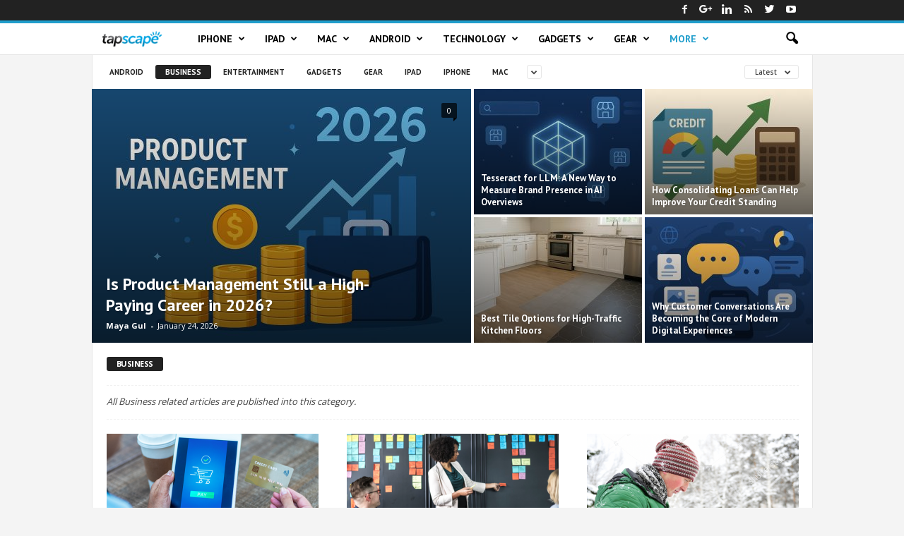

--- FILE ---
content_type: text/html; charset=UTF-8
request_url: https://www.tapscape.com/category/business/page/44/
body_size: 18887
content:
<!doctype html >


 <html lang="en"> 
<head >
    <title>Business | Page 44 of 73 | Tapscape</title>
    <meta charset="UTF-8" />
    <meta name="viewport" content="width=device-width, initial-scale=1.0">
    <link rel="pingback" href="https://www.tapscape.com/xmlrpc.php" />
    <meta name='robots' content='max-image-preview:large' />
<link rel="icon" type="image/png" href="https://www.tapscape.com/wp-content/uploads/2018/07/tapscapeicons.png">

<meta name="description" content="This category is about Business. All latest articles regarding Business can be found on this page."/>
<link rel="canonical" href="https://www.tapscape.com/category/business/page/44/" />
<link rel="prev" href="https://www.tapscape.com/category/business/page/43/" />
<link rel="next" href="https://www.tapscape.com/category/business/page/45/" />
<meta property="og:locale" content="en_US" />
<meta property="og:type" content="object" />
<meta property="og:title" content="Business | Page 44 of 73 | Tapscape" />
<meta property="og:description" content="This category is about Business. All latest articles regarding Business can be found on this page." />
<meta property="og:url" content="https://www.tapscape.com/category/business/" />
<meta property="og:site_name" content="Tapscape" />
<meta property="fb:app_id" content="1938101043142699" />
<meta name="twitter:card" content="summary_large_image" />
<meta name="twitter:description" content="This category is about Business. All latest articles regarding Business can be found on this page." />
<meta name="twitter:title" content="Business | Page 44 of 73 | Tapscape" />
<meta name="twitter:site" content="@tapscape" />
<script type='application/ld+json' class='yoast-schema-graph yoast-schema-graph--main'>{"@context":"https://schema.org","@graph":[{"@type":"Organization","@id":"https://www.tapscape.com/#organization","name":"Tapscape","url":"https://www.tapscape.com/","sameAs":["https://www.facebook.com/tapscape","https://www.linkedin.com/company/tapscape","https://youtube.com/user/tapscape","https://twitter.com/tapscape"],"logo":{"@type":"ImageObject","@id":"https://www.tapscape.com/#logo","url":"https://www.tapscape.com/wp-content/uploads/2018/12/amp.png","width":60,"height":60,"caption":"Tapscape"},"image":{"@id":"https://www.tapscape.com/#logo"}},{"@type":"WebSite","@id":"https://www.tapscape.com/#website","url":"https://www.tapscape.com/","name":"Tapscape","publisher":{"@id":"https://www.tapscape.com/#organization"},"potentialAction":{"@type":"SearchAction","target":"https://www.tapscape.com/?s={search_term_string}","query-input":"required name=search_term_string"}},{"@type":"CollectionPage","@id":"https://www.tapscape.com/category/business/page/44/#webpage","url":"https://www.tapscape.com/category/business/page/44/","inLanguage":"en-US","name":"Business | Page 44 of 73 | Tapscape","isPartOf":{"@id":"https://www.tapscape.com/#website"},"description":"This category is about Business. All latest articles regarding Business can be found on this page.","breadcrumb":{"@id":"https://www.tapscape.com/category/business/page/44/#breadcrumb"}},{"@type":"BreadcrumbList","@id":"https://www.tapscape.com/category/business/page/44/#breadcrumb","itemListElement":[{"@type":"ListItem","position":1,"item":{"@type":"WebPage","@id":"https://www.tapscape.com/","url":"https://www.tapscape.com/","name":"Home"}},{"@type":"ListItem","position":2,"item":{"@type":"WebPage","@id":"https://www.tapscape.com/category/business/","url":"https://www.tapscape.com/category/business/","name":"Business"}},{"@type":"ListItem","position":3,"item":{"@type":"WebPage","@id":"https://www.tapscape.com/category/business/page/44/","url":"https://www.tapscape.com/category/business/page/44/","name":"Business | Page 44 of 73 | Tapscape"}}]}]}</script>


<link rel='dns-prefetch' href='//fonts.googleapis.com' />
<link rel='dns-prefetch' href='//certify-js.alexametrics.com' />
<link rel='dns-prefetch' href='//certify.alexametrics.com' />
<link rel='dns-prefetch' href='//cloudfront-labs.amazonaws.com' />
<link rel='dns-prefetch' href='//secure.gravatar.com' />
<link rel='dns-prefetch' href='//cdnjs.cloudflare.com' />
<link rel='dns-prefetch' href='//www.google-analytics.com' />
<link rel='dns-prefetch' href='//fonts.gstatic.com' />
<link rel='dns-prefetch' href='//ajax.cloudflare.com' />
<link rel='dns-prefetch' href='//ajax.googleapis.com' />
<link rel='dns-prefetch' href='//tpc.googlesyndication.com' />
<link rel='dns-prefetch' href='//www.googletagmanager.com' />
<link rel="alternate" type="application/rss+xml" title="Tapscape &raquo; Feed" href="https://www.tapscape.com/feed/" />
<link rel="alternate" type="application/rss+xml" title="Tapscape &raquo; Business Category Feed" href="https://www.tapscape.com/category/business/feed/" />
<script type="text/javascript">
/* <![CDATA[ */
window._wpemojiSettings = {"baseUrl":"https:\/\/s.w.org\/images\/core\/emoji\/14.0.0\/72x72\/","ext":".png","svgUrl":"https:\/\/s.w.org\/images\/core\/emoji\/14.0.0\/svg\/","svgExt":".svg","source":{"concatemoji":"https:\/\/www.tapscape.com\/wp-includes\/js\/wp-emoji-release.min.js?ver=6.4.7"}};
/*! This file is auto-generated */
!function(i,n){var o,s,e;function c(e){try{var t={supportTests:e,timestamp:(new Date).valueOf()};sessionStorage.setItem(o,JSON.stringify(t))}catch(e){}}function p(e,t,n){e.clearRect(0,0,e.canvas.width,e.canvas.height),e.fillText(t,0,0);var t=new Uint32Array(e.getImageData(0,0,e.canvas.width,e.canvas.height).data),r=(e.clearRect(0,0,e.canvas.width,e.canvas.height),e.fillText(n,0,0),new Uint32Array(e.getImageData(0,0,e.canvas.width,e.canvas.height).data));return t.every(function(e,t){return e===r[t]})}function u(e,t,n){switch(t){case"flag":return n(e,"\ud83c\udff3\ufe0f\u200d\u26a7\ufe0f","\ud83c\udff3\ufe0f\u200b\u26a7\ufe0f")?!1:!n(e,"\ud83c\uddfa\ud83c\uddf3","\ud83c\uddfa\u200b\ud83c\uddf3")&&!n(e,"\ud83c\udff4\udb40\udc67\udb40\udc62\udb40\udc65\udb40\udc6e\udb40\udc67\udb40\udc7f","\ud83c\udff4\u200b\udb40\udc67\u200b\udb40\udc62\u200b\udb40\udc65\u200b\udb40\udc6e\u200b\udb40\udc67\u200b\udb40\udc7f");case"emoji":return!n(e,"\ud83e\udef1\ud83c\udffb\u200d\ud83e\udef2\ud83c\udfff","\ud83e\udef1\ud83c\udffb\u200b\ud83e\udef2\ud83c\udfff")}return!1}function f(e,t,n){var r="undefined"!=typeof WorkerGlobalScope&&self instanceof WorkerGlobalScope?new OffscreenCanvas(300,150):i.createElement("canvas"),a=r.getContext("2d",{willReadFrequently:!0}),o=(a.textBaseline="top",a.font="600 32px Arial",{});return e.forEach(function(e){o[e]=t(a,e,n)}),o}function t(e){var t=i.createElement("script");t.src=e,t.defer=!0,i.head.appendChild(t)}"undefined"!=typeof Promise&&(o="wpEmojiSettingsSupports",s=["flag","emoji"],n.supports={everything:!0,everythingExceptFlag:!0},e=new Promise(function(e){i.addEventListener("DOMContentLoaded",e,{once:!0})}),new Promise(function(t){var n=function(){try{var e=JSON.parse(sessionStorage.getItem(o));if("object"==typeof e&&"number"==typeof e.timestamp&&(new Date).valueOf()<e.timestamp+604800&&"object"==typeof e.supportTests)return e.supportTests}catch(e){}return null}();if(!n){if("undefined"!=typeof Worker&&"undefined"!=typeof OffscreenCanvas&&"undefined"!=typeof URL&&URL.createObjectURL&&"undefined"!=typeof Blob)try{var e="postMessage("+f.toString()+"("+[JSON.stringify(s),u.toString(),p.toString()].join(",")+"));",r=new Blob([e],{type:"text/javascript"}),a=new Worker(URL.createObjectURL(r),{name:"wpTestEmojiSupports"});return void(a.onmessage=function(e){c(n=e.data),a.terminate(),t(n)})}catch(e){}c(n=f(s,u,p))}t(n)}).then(function(e){for(var t in e)n.supports[t]=e[t],n.supports.everything=n.supports.everything&&n.supports[t],"flag"!==t&&(n.supports.everythingExceptFlag=n.supports.everythingExceptFlag&&n.supports[t]);n.supports.everythingExceptFlag=n.supports.everythingExceptFlag&&!n.supports.flag,n.DOMReady=!1,n.readyCallback=function(){n.DOMReady=!0}}).then(function(){return e}).then(function(){var e;n.supports.everything||(n.readyCallback(),(e=n.source||{}).concatemoji?t(e.concatemoji):e.wpemoji&&e.twemoji&&(t(e.twemoji),t(e.wpemoji)))}))}((window,document),window._wpemojiSettings);
/* ]]> */
</script>

<style id='wp-emoji-styles-inline-css' type='text/css'>

	img.wp-smiley, img.emoji {
		display: inline !important;
		border: none !important;
		box-shadow: none !important;
		height: 1em !important;
		width: 1em !important;
		margin: 0 0.07em !important;
		vertical-align: -0.1em !important;
		background: none !important;
		padding: 0 !important;
	}
</style>
<link rel='stylesheet' id='wp-block-library-css' href='https://www.tapscape.com/wp-includes/css/dist/block-library/style.min.css?ver=6.4.7' type='text/css' media='all' />
<style id='classic-theme-styles-inline-css' type='text/css'>
/*! This file is auto-generated */
.wp-block-button__link{color:#fff;background-color:#32373c;border-radius:9999px;box-shadow:none;text-decoration:none;padding:calc(.667em + 2px) calc(1.333em + 2px);font-size:1.125em}.wp-block-file__button{background:#32373c;color:#fff;text-decoration:none}
</style>
<style id='global-styles-inline-css' type='text/css'>
body{--wp--preset--color--black: #000000;--wp--preset--color--cyan-bluish-gray: #abb8c3;--wp--preset--color--white: #ffffff;--wp--preset--color--pale-pink: #f78da7;--wp--preset--color--vivid-red: #cf2e2e;--wp--preset--color--luminous-vivid-orange: #ff6900;--wp--preset--color--luminous-vivid-amber: #fcb900;--wp--preset--color--light-green-cyan: #7bdcb5;--wp--preset--color--vivid-green-cyan: #00d084;--wp--preset--color--pale-cyan-blue: #8ed1fc;--wp--preset--color--vivid-cyan-blue: #0693e3;--wp--preset--color--vivid-purple: #9b51e0;--wp--preset--gradient--vivid-cyan-blue-to-vivid-purple: linear-gradient(135deg,rgba(6,147,227,1) 0%,rgb(155,81,224) 100%);--wp--preset--gradient--light-green-cyan-to-vivid-green-cyan: linear-gradient(135deg,rgb(122,220,180) 0%,rgb(0,208,130) 100%);--wp--preset--gradient--luminous-vivid-amber-to-luminous-vivid-orange: linear-gradient(135deg,rgba(252,185,0,1) 0%,rgba(255,105,0,1) 100%);--wp--preset--gradient--luminous-vivid-orange-to-vivid-red: linear-gradient(135deg,rgba(255,105,0,1) 0%,rgb(207,46,46) 100%);--wp--preset--gradient--very-light-gray-to-cyan-bluish-gray: linear-gradient(135deg,rgb(238,238,238) 0%,rgb(169,184,195) 100%);--wp--preset--gradient--cool-to-warm-spectrum: linear-gradient(135deg,rgb(74,234,220) 0%,rgb(151,120,209) 20%,rgb(207,42,186) 40%,rgb(238,44,130) 60%,rgb(251,105,98) 80%,rgb(254,248,76) 100%);--wp--preset--gradient--blush-light-purple: linear-gradient(135deg,rgb(255,206,236) 0%,rgb(152,150,240) 100%);--wp--preset--gradient--blush-bordeaux: linear-gradient(135deg,rgb(254,205,165) 0%,rgb(254,45,45) 50%,rgb(107,0,62) 100%);--wp--preset--gradient--luminous-dusk: linear-gradient(135deg,rgb(255,203,112) 0%,rgb(199,81,192) 50%,rgb(65,88,208) 100%);--wp--preset--gradient--pale-ocean: linear-gradient(135deg,rgb(255,245,203) 0%,rgb(182,227,212) 50%,rgb(51,167,181) 100%);--wp--preset--gradient--electric-grass: linear-gradient(135deg,rgb(202,248,128) 0%,rgb(113,206,126) 100%);--wp--preset--gradient--midnight: linear-gradient(135deg,rgb(2,3,129) 0%,rgb(40,116,252) 100%);--wp--preset--font-size--small: 13px;--wp--preset--font-size--medium: 20px;--wp--preset--font-size--large: 36px;--wp--preset--font-size--x-large: 42px;--wp--preset--spacing--20: 0.44rem;--wp--preset--spacing--30: 0.67rem;--wp--preset--spacing--40: 1rem;--wp--preset--spacing--50: 1.5rem;--wp--preset--spacing--60: 2.25rem;--wp--preset--spacing--70: 3.38rem;--wp--preset--spacing--80: 5.06rem;--wp--preset--shadow--natural: 6px 6px 9px rgba(0, 0, 0, 0.2);--wp--preset--shadow--deep: 12px 12px 50px rgba(0, 0, 0, 0.4);--wp--preset--shadow--sharp: 6px 6px 0px rgba(0, 0, 0, 0.2);--wp--preset--shadow--outlined: 6px 6px 0px -3px rgba(255, 255, 255, 1), 6px 6px rgba(0, 0, 0, 1);--wp--preset--shadow--crisp: 6px 6px 0px rgba(0, 0, 0, 1);}:where(.is-layout-flex){gap: 0.5em;}:where(.is-layout-grid){gap: 0.5em;}body .is-layout-flow > .alignleft{float: left;margin-inline-start: 0;margin-inline-end: 2em;}body .is-layout-flow > .alignright{float: right;margin-inline-start: 2em;margin-inline-end: 0;}body .is-layout-flow > .aligncenter{margin-left: auto !important;margin-right: auto !important;}body .is-layout-constrained > .alignleft{float: left;margin-inline-start: 0;margin-inline-end: 2em;}body .is-layout-constrained > .alignright{float: right;margin-inline-start: 2em;margin-inline-end: 0;}body .is-layout-constrained > .aligncenter{margin-left: auto !important;margin-right: auto !important;}body .is-layout-constrained > :where(:not(.alignleft):not(.alignright):not(.alignfull)){max-width: var(--wp--style--global--content-size);margin-left: auto !important;margin-right: auto !important;}body .is-layout-constrained > .alignwide{max-width: var(--wp--style--global--wide-size);}body .is-layout-flex{display: flex;}body .is-layout-flex{flex-wrap: wrap;align-items: center;}body .is-layout-flex > *{margin: 0;}body .is-layout-grid{display: grid;}body .is-layout-grid > *{margin: 0;}:where(.wp-block-columns.is-layout-flex){gap: 2em;}:where(.wp-block-columns.is-layout-grid){gap: 2em;}:where(.wp-block-post-template.is-layout-flex){gap: 1.25em;}:where(.wp-block-post-template.is-layout-grid){gap: 1.25em;}.has-black-color{color: var(--wp--preset--color--black) !important;}.has-cyan-bluish-gray-color{color: var(--wp--preset--color--cyan-bluish-gray) !important;}.has-white-color{color: var(--wp--preset--color--white) !important;}.has-pale-pink-color{color: var(--wp--preset--color--pale-pink) !important;}.has-vivid-red-color{color: var(--wp--preset--color--vivid-red) !important;}.has-luminous-vivid-orange-color{color: var(--wp--preset--color--luminous-vivid-orange) !important;}.has-luminous-vivid-amber-color{color: var(--wp--preset--color--luminous-vivid-amber) !important;}.has-light-green-cyan-color{color: var(--wp--preset--color--light-green-cyan) !important;}.has-vivid-green-cyan-color{color: var(--wp--preset--color--vivid-green-cyan) !important;}.has-pale-cyan-blue-color{color: var(--wp--preset--color--pale-cyan-blue) !important;}.has-vivid-cyan-blue-color{color: var(--wp--preset--color--vivid-cyan-blue) !important;}.has-vivid-purple-color{color: var(--wp--preset--color--vivid-purple) !important;}.has-black-background-color{background-color: var(--wp--preset--color--black) !important;}.has-cyan-bluish-gray-background-color{background-color: var(--wp--preset--color--cyan-bluish-gray) !important;}.has-white-background-color{background-color: var(--wp--preset--color--white) !important;}.has-pale-pink-background-color{background-color: var(--wp--preset--color--pale-pink) !important;}.has-vivid-red-background-color{background-color: var(--wp--preset--color--vivid-red) !important;}.has-luminous-vivid-orange-background-color{background-color: var(--wp--preset--color--luminous-vivid-orange) !important;}.has-luminous-vivid-amber-background-color{background-color: var(--wp--preset--color--luminous-vivid-amber) !important;}.has-light-green-cyan-background-color{background-color: var(--wp--preset--color--light-green-cyan) !important;}.has-vivid-green-cyan-background-color{background-color: var(--wp--preset--color--vivid-green-cyan) !important;}.has-pale-cyan-blue-background-color{background-color: var(--wp--preset--color--pale-cyan-blue) !important;}.has-vivid-cyan-blue-background-color{background-color: var(--wp--preset--color--vivid-cyan-blue) !important;}.has-vivid-purple-background-color{background-color: var(--wp--preset--color--vivid-purple) !important;}.has-black-border-color{border-color: var(--wp--preset--color--black) !important;}.has-cyan-bluish-gray-border-color{border-color: var(--wp--preset--color--cyan-bluish-gray) !important;}.has-white-border-color{border-color: var(--wp--preset--color--white) !important;}.has-pale-pink-border-color{border-color: var(--wp--preset--color--pale-pink) !important;}.has-vivid-red-border-color{border-color: var(--wp--preset--color--vivid-red) !important;}.has-luminous-vivid-orange-border-color{border-color: var(--wp--preset--color--luminous-vivid-orange) !important;}.has-luminous-vivid-amber-border-color{border-color: var(--wp--preset--color--luminous-vivid-amber) !important;}.has-light-green-cyan-border-color{border-color: var(--wp--preset--color--light-green-cyan) !important;}.has-vivid-green-cyan-border-color{border-color: var(--wp--preset--color--vivid-green-cyan) !important;}.has-pale-cyan-blue-border-color{border-color: var(--wp--preset--color--pale-cyan-blue) !important;}.has-vivid-cyan-blue-border-color{border-color: var(--wp--preset--color--vivid-cyan-blue) !important;}.has-vivid-purple-border-color{border-color: var(--wp--preset--color--vivid-purple) !important;}.has-vivid-cyan-blue-to-vivid-purple-gradient-background{background: var(--wp--preset--gradient--vivid-cyan-blue-to-vivid-purple) !important;}.has-light-green-cyan-to-vivid-green-cyan-gradient-background{background: var(--wp--preset--gradient--light-green-cyan-to-vivid-green-cyan) !important;}.has-luminous-vivid-amber-to-luminous-vivid-orange-gradient-background{background: var(--wp--preset--gradient--luminous-vivid-amber-to-luminous-vivid-orange) !important;}.has-luminous-vivid-orange-to-vivid-red-gradient-background{background: var(--wp--preset--gradient--luminous-vivid-orange-to-vivid-red) !important;}.has-very-light-gray-to-cyan-bluish-gray-gradient-background{background: var(--wp--preset--gradient--very-light-gray-to-cyan-bluish-gray) !important;}.has-cool-to-warm-spectrum-gradient-background{background: var(--wp--preset--gradient--cool-to-warm-spectrum) !important;}.has-blush-light-purple-gradient-background{background: var(--wp--preset--gradient--blush-light-purple) !important;}.has-blush-bordeaux-gradient-background{background: var(--wp--preset--gradient--blush-bordeaux) !important;}.has-luminous-dusk-gradient-background{background: var(--wp--preset--gradient--luminous-dusk) !important;}.has-pale-ocean-gradient-background{background: var(--wp--preset--gradient--pale-ocean) !important;}.has-electric-grass-gradient-background{background: var(--wp--preset--gradient--electric-grass) !important;}.has-midnight-gradient-background{background: var(--wp--preset--gradient--midnight) !important;}.has-small-font-size{font-size: var(--wp--preset--font-size--small) !important;}.has-medium-font-size{font-size: var(--wp--preset--font-size--medium) !important;}.has-large-font-size{font-size: var(--wp--preset--font-size--large) !important;}.has-x-large-font-size{font-size: var(--wp--preset--font-size--x-large) !important;}
.wp-block-navigation a:where(:not(.wp-element-button)){color: inherit;}
:where(.wp-block-post-template.is-layout-flex){gap: 1.25em;}:where(.wp-block-post-template.is-layout-grid){gap: 1.25em;}
:where(.wp-block-columns.is-layout-flex){gap: 2em;}:where(.wp-block-columns.is-layout-grid){gap: 2em;}
.wp-block-pullquote{font-size: 1.5em;line-height: 1.6;}
</style>
<link rel='stylesheet' id='toc-screen-css' href='https://www.tapscape.com/wp-content/plugins/table-of-contents-plus/screen.min.css?ver=2212' type='text/css' media='all' />
<link rel='stylesheet' id='ppress-frontend-css' href='https://www.tapscape.com/wp-content/plugins/wp-user-avatar/assets/css/frontend.min.css?ver=4.6.0' type='text/css' media='all' />
<link rel='stylesheet' id='ppress-flatpickr-css' href='https://www.tapscape.com/wp-content/plugins/wp-user-avatar/assets/flatpickr/flatpickr.min.css?ver=4.6.0' type='text/css' media='all' />
<link rel='stylesheet' id='ppress-select2-css' href='https://www.tapscape.com/wp-content/plugins/wp-user-avatar/assets/select2/select2.min.css?ver=6.4.7' type='text/css' media='all' />
<link crossorigin="anonymous" rel='stylesheet' id='google-fonts-style-css' href='https://fonts.googleapis.com/css?family=PT+Sans%3A400%2C700%7CDroid+Sans%3A400%2C700%7CDroid+Serif%3A400%2C700%7COpen+Sans%3A300%2C400%2C600%2C700%7CRoboto+Condensed%3A300%2C300italic%2C400%2C400italic%2C700%2C700italic&#038;ver=4.5' type='text/css' media='all' />
<link rel='stylesheet' id='recent-posts-widget-with-thumbnails-public-style-css' href='https://www.tapscape.com/wp-content/plugins/recent-posts-widget-with-thumbnails/public.css?ver=7.1.1' type='text/css' media='all' />
<link rel='stylesheet' id='tablepress-default-css' href='https://www.tapscape.com/wp-content/plugins/tablepress/css/default.min.css?ver=1.14' type='text/css' media='all' />
<link rel='stylesheet' id='td-theme-css' href='https://www.tapscape.com/wp-content/themes/Newsmagx/style.css?ver=4.5' type='text/css' media='all' />
<link rel='stylesheet' id='td-theme-demo-style-css' href='https://www.tapscape.com/wp-content/themes/Newsmagx/includes/demos/tech/demo_style.css?ver=4.5' type='text/css' media='all' />
<script type="text/javascript" src="https://www.tapscape.com/wp-includes/js/jquery/jquery.min.js?ver=3.7.1" id="jquery-core-js"></script>
<script type="text/javascript" src="https://www.tapscape.com/wp-includes/js/jquery/jquery-migrate.min.js?ver=3.4.1" id="jquery-migrate-js"></script>
<script type="text/javascript" src="https://www.tapscape.com/wp-content/plugins/wp-user-avatar/assets/flatpickr/flatpickr.min.js?ver=4.6.0" id="ppress-flatpickr-js"></script>
<script type="text/javascript" src="https://www.tapscape.com/wp-content/plugins/wp-user-avatar/assets/select2/select2.min.js?ver=4.6.0" id="ppress-select2-js"></script>
<link rel="https://api.w.org/" href="https://www.tapscape.com/wp-json/" /><link rel="alternate" type="application/json" href="https://www.tapscape.com/wp-json/wp/v2/categories/63592" /><link rel="EditURI" type="application/rsd+xml" title="RSD" href="https://www.tapscape.com/xmlrpc.php?rsd" />
<meta name="generator" content="WordPress 6.4.7" />
<style type="text/css">div#toc_container {background: #ffeba2;border: 1px solid #d07700;}div#toc_container p.toc_title {color: #000000;}div#toc_container p.toc_title a,div#toc_container ul.toc_list a {color: #000000;}div#toc_container p.toc_title a:hover,div#toc_container ul.toc_list a:hover {color: #000000;}div#toc_container p.toc_title a:hover,div#toc_container ul.toc_list a:hover {color: #000000;}div#toc_container p.toc_title a:visited,div#toc_container ul.toc_list a:visited {color: #000000;}</style>
    


<script>
    
    

	    var tdBlocksArray = []; //here we store all the items for the current page

	    //td_block class - each ajax block uses a object of this class for requests
	    function tdBlock() {
		    this.id = '';
		    this.block_type = 1; //block type id (1-234 etc)
		    this.atts = '';
		    this.td_column_number = '';
		    this.td_current_page = 1; //
		    this.post_count = 0; //from wp
		    this.found_posts = 0; //from wp
		    this.max_num_pages = 0; //from wp
		    this.td_filter_value = ''; //current live filter value
		    this.is_ajax_running = false;
		    this.td_user_action = ''; // load more or infinite loader (used by the animation)
		    this.header_color = '';
		    this.ajax_pagination_infinite_stop = ''; //show load more at page x
	    }


        // td_js_generator - mini detector
        (function(){
            var htmlTag = document.getElementsByTagName("html")[0];

	        if ( navigator.userAgent.indexOf("MSIE 10.0") > -1 ) {
                htmlTag.className += ' ie10';
            }

            if ( !!navigator.userAgent.match(/Trident.*rv\:11\./) ) {
                htmlTag.className += ' ie11';
            }

	        if ( navigator.userAgent.indexOf("Edge") > -1 ) {
                htmlTag.className += ' ieEdge';
            }

            if ( /(iPad|iPhone|iPod)/g.test(navigator.userAgent) ) {
                htmlTag.className += ' td-md-is-ios';
            }

            var user_agent = navigator.userAgent.toLowerCase();
            if ( user_agent.indexOf("android") > -1 ) {
                htmlTag.className += ' td-md-is-android';
            }

            if ( -1 !== navigator.userAgent.indexOf('Mac OS X')  ) {
                htmlTag.className += ' td-md-is-os-x';
            }

            if ( /chrom(e|ium)/.test(navigator.userAgent.toLowerCase()) ) {
               htmlTag.className += ' td-md-is-chrome';
            }

            if ( -1 !== navigator.userAgent.indexOf('Firefox') ) {
                htmlTag.className += ' td-md-is-firefox';
            }

            if ( -1 !== navigator.userAgent.indexOf('Safari') && -1 === navigator.userAgent.indexOf('Chrome') ) {
                htmlTag.className += ' td-md-is-safari';
            }

            if( -1 !== navigator.userAgent.indexOf('IEMobile') ){
                htmlTag.className += ' td-md-is-iemobile';
            }

        })();




        var tdLocalCache = {};

        ( function () {
            "use strict";

            tdLocalCache = {
                data: {},
                remove: function (resource_id) {
                    delete tdLocalCache.data[resource_id];
                },
                exist: function (resource_id) {
                    return tdLocalCache.data.hasOwnProperty(resource_id) && tdLocalCache.data[resource_id] !== null;
                },
                get: function (resource_id) {
                    return tdLocalCache.data[resource_id];
                },
                set: function (resource_id, cachedData) {
                    tdLocalCache.remove(resource_id);
                    tdLocalCache.data[resource_id] = cachedData;
                }
            };
        })();

    
    
var td_viewport_interval_list=[{"limitBottom":767,"sidebarWidth":251},{"limitBottom":1023,"sidebarWidth":339}];
var td_ajax_url="https:\/\/www.tapscape.com\/wp-admin\/admin-ajax.php?td_theme_name=Newsmag&v=4.5";
var td_get_template_directory_uri="https:\/\/www.tapscape.com\/wp-content\/themes\/Newsmagx";
var tds_snap_menu="";
var tds_logo_on_sticky="";
var tds_header_style="9";
var td_please_wait="Please wait...";
var td_email_user_pass_incorrect="User or password incorrect!";
var td_email_user_incorrect="Email or username incorrect!";
var td_email_incorrect="Email incorrect!";
var tds_more_articles_on_post_enable="";
var tds_more_articles_on_post_time_to_wait="";
var tds_more_articles_on_post_pages_distance_from_top=0;
var tds_theme_color_site_wide="#209ecc";
var tds_smart_sidebar="enabled";
var tdThemeName="Newsmag";
var td_magnific_popup_translation_tPrev="Previous (Left arrow key)";
var td_magnific_popup_translation_tNext="Next (Right arrow key)";
var td_magnific_popup_translation_tCounter="%curr% of %total%";
var td_magnific_popup_translation_ajax_tError="The content from %url% could not be loaded.";
var td_magnific_popup_translation_image_tError="The image #%curr% could not be loaded.";
var tdDateNamesI18n={"month_names":["January","February","March","April","May","June","July","August","September","October","November","December"],"month_names_short":["Jan","Feb","Mar","Apr","May","Jun","Jul","Aug","Sep","Oct","Nov","Dec"],"day_names":["Sunday","Monday","Tuesday","Wednesday","Thursday","Friday","Saturday"],"day_names_short":["Sun","Mon","Tue","Wed","Thu","Fri","Sat"]};
var td_ad_background_click_link="";
var td_ad_background_click_target="";
</script>




<style>
    

body {
	background-color:#f4f4f4;
}
.td-header-border:before,
    .td-trending-now-title,
    .td_block_mega_menu .td_mega_menu_sub_cats .cur-sub-cat,
    .td-post-category:hover,
    .td-header-style-2 .td-header-sp-logo,
    .td-next-prev-wrap a:hover i,
    .page-nav .current,
    .widget_calendar tfoot a:hover,
    .td-footer-container .widget_search .wpb_button:hover,
    .td-scroll-up-visible,
    .dropcap,
    .td-category a,
    input[type="submit"]:hover,
    .td-post-small-box a:hover,
    .td-404-sub-sub-title a:hover,
    .td-rating-bar-wrap div,
    .td_top_authors .td-active .td-author-post-count,
    .td_top_authors .td-active .td-author-comments-count,
    .td_smart_list_3 .td-sml3-top-controls i:hover,
    .td_smart_list_3 .td-sml3-bottom-controls i:hover,
    .td_wrapper_video_playlist .td_video_controls_playlist_wrapper,
    .td-read-more a:hover,
    .td-login-wrap .btn,
    .td_display_err,
    .td-header-style-6 .td-top-menu-full,
    #bbpress-forums button:hover,
    #bbpress-forums .bbp-pagination .current,
    .bbp_widget_login .button:hover,
    .header-search-wrap .td-drop-down-search .btn:hover,
    .td-post-text-content .more-link-wrap:hover a,
    #buddypress div.item-list-tabs ul li > a span,
    #buddypress div.item-list-tabs ul li > a:hover span,
    #buddypress input[type=submit]:hover,
    #buddypress a.button:hover span,
    #buddypress div.item-list-tabs ul li.selected a span,
    #buddypress div.item-list-tabs ul li.current a span,
    #buddypress input[type=submit]:focus,
    .td-grid-style-3 .td-big-grid-post .td-module-thumb a:last-child:before,
    .td-grid-style-4 .td-big-grid-post .td-module-thumb a:last-child:before,
    .td-grid-style-5 .td-big-grid-post .td-module-thumb:after,
    .td_category_template_2 .td-category-siblings .td-category a:hover,
    .td-weather-week:before,
    .td-weather-information:before,
     .td_3D_btn,
    .td_shadow_btn,
    .td_default_btn,
    .td_square_btn, 
    .td_outlined_btn:hover {
        background-color: #209ecc;
    }

    @media (max-width: 767px) {
        .td-category a.td-current-sub-category {
            background-color: #209ecc;
        }
    }

    .woocommerce .onsale,
    .woocommerce .woocommerce a.button:hover,
    .woocommerce-page .woocommerce .button:hover,
    .single-product .product .summary .cart .button:hover,
    .woocommerce .woocommerce .product a.button:hover,
    .woocommerce .product a.button:hover,
    .woocommerce .product #respond input#submit:hover,
    .woocommerce .checkout input#place_order:hover,
    .woocommerce .woocommerce.widget .button:hover,
    .woocommerce .woocommerce-message .button:hover,
    .woocommerce .woocommerce-error .button:hover,
    .woocommerce .woocommerce-info .button:hover,
    .woocommerce.widget .ui-slider .ui-slider-handle,
    .vc_btn-black:hover,
	.wpb_btn-black:hover,
	.item-list-tabs .feed:hover a,
	.td-smart-list-button:hover {
    	background-color: #209ecc !important;
    }

    .td-header-sp-top-menu .top-header-menu > .current-menu-item > a,
    .td-header-sp-top-menu .top-header-menu > .current-menu-ancestor > a,
    .td-header-sp-top-menu .top-header-menu > .current-category-ancestor > a,
    .td-header-sp-top-menu .top-header-menu > li > a:hover,
    .td-header-sp-top-menu .top-header-menu > .sfHover > a,
    .top-header-menu ul .current-menu-item > a,
    .top-header-menu ul .current-menu-ancestor > a,
    .top-header-menu ul .current-category-ancestor > a,
    .top-header-menu ul li > a:hover,
    .top-header-menu ul .sfHover > a,
    .sf-menu ul .td-menu-item > a:hover,
    .sf-menu ul .sfHover > a,
    .sf-menu ul .current-menu-ancestor > a,
    .sf-menu ul .current-category-ancestor > a,
    .sf-menu ul .current-menu-item > a,
    .td_module_wrap:hover .entry-title a,
    .td_mod_mega_menu:hover .entry-title a,
    .footer-email-wrap a,
    .widget a:hover,
    .td-footer-container .widget_calendar #today,
    .td-category-pulldown-filter a.td-pulldown-category-filter-link:hover,
    .td-load-more-wrap a:hover,
    .td-post-next-prev-content a:hover,
    .td-author-name a:hover,
    .td-author-url a:hover,
    .td_mod_related_posts:hover .entry-title a,
    .td-search-query,
    .header-search-wrap .td-drop-down-search .result-msg a:hover,
    .td_top_authors .td-active .td-authors-name a,
    .post blockquote p,
    .td-post-content blockquote p,
    .page blockquote p,
    .comment-list cite a:hover,
    .comment-list cite:hover,
    .comment-list .comment-reply-link:hover,
    a,
    .white-menu #td-header-menu .sf-menu > li > a:hover,
    .white-menu #td-header-menu .sf-menu > .current-menu-ancestor > a,
    .white-menu #td-header-menu .sf-menu > .current-menu-item > a,
    .td_quote_on_blocks,
    #bbpress-forums .bbp-forum-freshness a:hover,
    #bbpress-forums .bbp-topic-freshness a:hover,
    #bbpress-forums .bbp-forums-list li a:hover,
    #bbpress-forums .bbp-forum-title:hover,
    #bbpress-forums .bbp-topic-permalink:hover,
    #bbpress-forums .bbp-topic-started-by a:hover,
    #bbpress-forums .bbp-topic-started-in a:hover,
    #bbpress-forums .bbp-body .super-sticky li.bbp-topic-title .bbp-topic-permalink,
    #bbpress-forums .bbp-body .sticky li.bbp-topic-title .bbp-topic-permalink,
    #bbpress-forums #subscription-toggle a:hover,
    #bbpress-forums #favorite-toggle a:hover,
    .woocommerce-account .woocommerce-MyAccount-navigation a:hover,
    .widget_display_replies .bbp-author-name,
    .widget_display_topics .bbp-author-name,
    .archive .widget_archive .current,
    .archive .widget_archive .current a,
    .td-subcategory-header .td-category-siblings .td-subcat-dropdown a.td-current-sub-category,
    .td-subcategory-header .td-category-siblings .td-subcat-dropdown a:hover,
    .td-pulldown-filter-display-option:hover,
    .td-pulldown-filter-display-option .td-pulldown-filter-link:hover,
    .td_normal_slide .td-wrapper-pulldown-filter .td-pulldown-filter-list a:hover,
    #buddypress ul.item-list li div.item-title a:hover,
    .td_block_13 .td-pulldown-filter-list a:hover,
    .td_smart_list_8 .td-smart-list-dropdown-wrap .td-smart-list-button:hover,
    .td_smart_list_8 .td-smart-list-dropdown-wrap .td-smart-list-button:hover i,
    .td-sub-footer-container a:hover,
    .td-instagram-user a,
     .td_outlined_btn {
        color: #209ecc;
    }

    .td-mega-menu .wpb_content_element li a:hover,
    .td_login_tab_focus {
        color: #209ecc !important;
    }

    .td-next-prev-wrap a:hover i,
    .page-nav .current,
    .widget_tag_cloud a:hover,
    .post .td_quote_box,
    .page .td_quote_box,
    .td-login-panel-title,
    #bbpress-forums .bbp-pagination .current,
    .td_category_template_2 .td-category-siblings .td-category a:hover,
    .page-template-page-pagebuilder-latest .td-instagram-user,
     .td_outlined_btn {
        border-color: #209ecc;
    }

    .td_wrapper_video_playlist .td_video_currently_playing:after,
    .item-list-tabs .feed:hover {
        border-color: #209ecc !important;
    }


    
    .td-pb-row [class*="td-pb-span"],
    .td-pb-border-top,
    .page-template-page-title-sidebar-php .td-page-content > .wpb_row:first-child,
    .td-post-sharing,
    .td-post-content,
    .td-post-next-prev,
    .author-box-wrap,
    .td-comments-title-wrap,
    .comment-list,
    .comment-respond,
    .td-post-template-5 header,
    .td-container,
    .wpb_content_element,
    .wpb_column,
    .wpb_row,
    .white-menu .td-header-container .td-header-main-menu,
    .td-post-template-1 .td-post-content,
    .td-post-template-4 .td-post-sharing-top,
    .td-header-style-6 .td-header-header .td-make-full,
    #disqus_thread,
    .page-template-page-pagebuilder-title-php .td-page-content > .wpb_row:first-child,
    .td-footer-container:before {
        border-color: #e6e6e6;
    }
    .td-top-border {
        border-color: #e6e6e6 !important;
    }
    .td-container-border:after,
    .td-next-prev-separator,
    .td-container .td-pb-row .wpb_column:before,
    .td-container-border:before,
    .td-main-content:before,
    .td-main-sidebar:before,
    .td-pb-row .td-pb-span4:nth-of-type(3):after,
    .td-pb-row .td-pb-span4:nth-last-of-type(3):after {
    	background-color: #e6e6e6;
    }
    @media (max-width: 767px) {
    	.white-menu .td-header-main-menu {
      		border-color: #e6e6e6;
      	}
    }



    
    .td-header-top-menu,
    .td-header-wrap .td-top-menu-full {
        background-color: #222222;
    }

    .td-header-style-1 .td-header-top-menu,
    .td-header-style-2 .td-top-bar-container,
    .td-header-style-7 .td-header-top-menu {
        padding: 0 12px;
        top: 0;
    }

    
    .top-header-menu > .current-menu-item > a,
    .top-header-menu > .current-menu-ancestor > a,
    .top-header-menu > .current-category-ancestor > a,
    .top-header-menu > li > a:hover,
    .top-header-menu > .sfHover > a {
        color: #1f9fc6 !important;
    }

    
    .td-header-main-menu {
        background-color: #ffffff;
    }

    
    .sf-menu > li > a,
    .header-search-wrap .td-icon-search,
    #td-top-mobile-toggle i {
        color: #000000;
    }

    
    .td-menu-background:before,
    .td-search-background:before {
        background: rgba(0,0,0,0.42);
        background: -moz-linear-gradient(top, rgba(0,0,0,0.42) 0%, rgba(10,158,1,0.75) 100%);
        background: -webkit-gradient(left top, left bottom, color-stop(0%, rgba(0,0,0,0.42)), color-stop(100%, rgba(10,158,1,0.75)));
        background: -webkit-linear-gradient(top, rgba(0,0,0,0.42) 0%, rgba(10,158,1,0.75) 100%);
        background: -o-linear-gradient(top, rgba(0,0,0,0.42) 0%, @mobileu_gradient_two_mob 100%);
        background: -ms-linear-gradient(top, rgba(0,0,0,0.42) 0%, rgba(10,158,1,0.75) 100%);
        background: linear-gradient(to bottom, rgba(0,0,0,0.42) 0%, rgba(10,158,1,0.75) 100%);
        filter: progid:DXImageTransform.Microsoft.gradient( startColorstr='rgba(0,0,0,0.42)', endColorstr='rgba(10,158,1,0.75)', GradientType=0 );
    }

    
    .mfp-content .td-login-button:active,
    .mfp-content .td-login-button:hover {
        color: #ffffff;
    }
    
    .white-popup-block:after {
        background: rgba(0,0,0,0.42);
        background: -moz-linear-gradient(45deg, rgba(0,0,0,0.42) 0%, rgba(10,158,1,0.75) 100%);
        background: -webkit-gradient(left bottom, right top, color-stop(0%, rgba(0,0,0,0.42)), color-stop(100%, rgba(10,158,1,0.75)));
        background: -webkit-linear-gradient(45deg, rgba(0,0,0,0.42) 0%, rgba(10,158,1,0.75) 100%);
        background: -o-linear-gradient(45deg, rgba(0,0,0,0.42) 0%, rgba(10,158,1,0.75) 100%);
        background: -ms-linear-gradient(45deg, rgba(0,0,0,0.42) 0%, rgba(10,158,1,0.75) 100%);
        background: linear-gradient(45deg, rgba(0,0,0,0.42) 0%, rgba(10,158,1,0.75) 100%);
        filter: progid:DXImageTransform.Microsoft.gradient( startColorstr='rgba(0,0,0,0.42)', endColorstr='rgba(10,158,1,0.75)', GradientType=0 );
    }


    
    .td-sub-footer-container {
        background-color: #222222;
    }
    .td-sub-footer-container:after {
        background-color: transparent;
    }
    .td-sub-footer-container:before {
        background-color: transparent;
    }
    .td-footer-container.td-container {
        border-bottom-width: 0;
    }

    
    .td-sub-footer-container,
    .td-sub-footer-container a {
        color: #ffffff;
    }
    .td-sub-footer-container li a:before {
        background-color: #ffffff;
    }

    
    .td-subfooter-menu li a:hover {
        color: #1f9dc4;
    }

    
    .top-header-menu li a,
    .td-header-sp-top-menu .td_data_time,
    .td-weather-top-widget .td-weather-header .td-weather-city,
    .td-weather-top-widget .td-weather-now {
        font-family:"PT Sans";
	font-weight:normal;
	text-transform:none;
	
    }
    
    .top-header-menu ul li a {
    	font-family:"PT Sans";
	
    }
	
    .sf-menu > .td-menu-item > a {
        font-family:"PT Sans";
	
    }
    
    .sf-menu ul .td-menu-item a {
        font-family:"PT Sans";
	
    }
    
    .td_mod_mega_menu .item-details a {
        font-family:"PT Sans";
	
    }
    
    .td_mega_menu_sub_cats .block-mega-child-cats a {
        font-family:"PT Sans";
	
    }

    
    .td-mobile-content .td-mobile-main-menu > li > a {
        font-family:"Droid Sans";
	font-weight:bold;
	text-transform:capitalize;
	
    }

	
    .td-mobile-content .sub-menu a {
        font-family:"Droid Sans";
	text-transform:capitalize;
	
    }

	
	.td_module_wrap .entry-title,
	.td-theme-slider .td-module-title,
	.page .td-post-template-6 .td-post-header h1 {
		font-family:"PT Sans";
	
	}

	
    .td_block_trending_now .entry-title {
    	font-family:"Droid Serif";
	
    }
    
    .td_module_2 .td-module-title {
    	font-family:"Droid Serif";
	
    }
    
    .td_module_4 .td-module-title {
    	font-family:"Droid Serif";
	
    }
    
    .td_module_5 .td-module-title {
    	font-family:"Droid Serif";
	
    }
    
    .td_module_6 .td-module-title {
    	font-family:"Droid Serif";
	
    }
    
    .td_module_7 .td-module-title {
    	font-family:"Droid Serif";
	
    }
    
    .td_module_8 .td-module-title {
    	font-family:"Droid Serif";
	
    }
    
    .td_module_9 .td-module-title {
    	font-family:"Droid Serif";
	
    }
    
    .td_module_11 .td-module-title {
    	font-family:"Droid Serif";
	
    }
    
    .td_module_12 .td-module-title {
    	font-family:"Droid Serif";
	
    }
    
    .td_module_13 .td-module-title {
    	font-family:"Droid Serif";
	
    }
    
    .td_module_14 .td-module-title {
    	font-family:"Droid Serif";
	
    }
    
    .td_module_mx1 .td-module-title {
    	font-family:"Droid Serif";
	
    }
    
    .td_module_mx2 .td-module-title {
    	font-family:"Droid Serif";
	
    }
    
    .td_module_mx3 .td-module-title {
    	font-family:"Droid Serif";
	
    }
    
    .td-theme-slider.iosSlider-col-3 .td-module-title a {
        font-family:"Droid Serif";
	
    }
    
    .td-theme-slider.iosSlider-col-2 .td-module-title a {
        font-family:"Droid Serif";
	
    }
    
    .td-theme-slider.iosSlider-col-1 .td-module-title a {
        font-family:"Droid Serif";
	
    }
    
    .block-title > span,
    .block-title > a,
    .widgettitle,
    .td-trending-now-title,
    .wpb_tabs li a,
    .vc_tta-container .vc_tta-color-grey.vc_tta-tabs-position-top.vc_tta-style-classic .vc_tta-tabs-container .vc_tta-tab > a,
    .td-related-title .td-related-left,
    .td-related-title .td-related-right,
    .category .entry-title span,
    .td-author-counters span,
    .woocommerce-tabs h2,
    .woocommerce .product .products h2:not(.woocommerce-loop-product__title) {
        font-family:"PT Sans";
	font-size:13px;
	line-height:17px;
	
    }
    
    .td-excerpt,
    .td-module-excerpt {
        font-size:13px;
	
    }


    
    .td-big-grid-post .entry-title {
        font-family:"PT Sans";
	
    }
    
	.post header .entry-title {
		font-family:"PT Sans";
	
	}

	
    .td-post-template-default header .entry-title {
        font-weight:bold;
	
    }
    
    .td-post-template-2 header .entry-title {
        font-weight:bold;
	
    }
    
    .td-post-template-3 header .entry-title {
        font-family:"PT Sans";
	font-weight:bold;
	
    }
    
    .td-post-content p,
    .td-post-content {
        font-size:17px;
	line-height:30px;
	
    }
    
    .td-post-content li {
        font-family:"PT Sans";
	line-height:24px;
	
    }
    
    .post .td-category a {
        font-family:"PT Sans";
	font-size:10px;
	
    }
    
    .post header .td-post-author-name,
    .post header .td-post-author-name a {
        font-family:"PT Sans";
	
    }
    
    .post header .td-post-date .entry-date {
        font-family:"PT Sans";
	
    }
    
    .post header .td-post-views span,
    .post header .td-post-comments {
        font-family:"PT Sans";
	
    }
    
    .td-page-header h1,
    .woocommerce-page .page-title {
    	font-family:"PT Sans";
	
    }
    
    .td-page-content p,
    .td-page-content li,
    .td-page-content .td_block_text_with_title,
    .woocommerce-page .page-description > p,
    .wpb_text_column p {
    	font-family:"PT Sans";
	font-size:15px;
	line-height:30px;
	
    }
    
    .category .td-category a {
    	font-family:"PT Sans";
	
    }
    
    .td-trending-now-title {
    	font-size:10px;
	line-height:17px;
	
    }
    
    .entry-crumbs a,
    .entry-crumbs span,
    #bbpress-forums .bbp-breadcrumb a,
    #bbpress-forums .bbp-breadcrumb .bbp-breadcrumb-current {
    	font-family:"PT Sans";
	
    }

    
    body, p {
    	font-family:"PT Sans";
	
    }
</style>

<script>
  (function(i,s,o,g,r,a,m){i['GoogleAnalyticsObject']=r;i[r]=i[r]||function(){
  (i[r].q=i[r].q||[]).push(arguments)},i[r].l=1*new Date();a=s.createElement(o),
  m=s.getElementsByTagName(o)[0];a.async=1;a.src=g;m.parentNode.insertBefore(a,m)
  })(window,document,'script','https://www.google-analytics.com/analytics.js','ga');

  ga('create', 'UA-77169439-1', 'auto');
  ga('send', 'pageview');

</script><link rel="icon" href="https://www.tapscape.com/wp-content/uploads/2018/12/amp.png" sizes="32x32" />
<link rel="icon" href="https://www.tapscape.com/wp-content/uploads/2018/12/amp.png" sizes="192x192" />
<link rel="apple-touch-icon" href="https://www.tapscape.com/wp-content/uploads/2018/12/amp.png" />
<meta name="msapplication-TileImage" content="https://www.tapscape.com/wp-content/uploads/2018/12/amp.png" />
</head>

<body class="archive paged category category-business category-63592 paged-44 category-paged-44 global-block-template-1 td-newsmag-tech white-menu td_category_template_1 td_category_top_posts_style_1 td-boxed-layout">

        <div class="td-scroll-up"><i class="td-icon-menu-up"></i></div>

    <div class="td-menu-background"></div>
<div id="td-mobile-nav">
    <div class="td-mobile-container">
        
        <div class="td-menu-socials-wrap">
            
            <div class="td-menu-socials">
                
        <span class="td-social-icon-wrap">
            <a target="_blank" href="https://www.facebook.com/tapscape" title="Facebook">
                <i class="td-icon-font td-icon-facebook"></i>
            </a>
        </span>
        <span class="td-social-icon-wrap">
            <a target="_blank" href="https://plus.google.com/+tapscape" title="Google+">
                <i class="td-icon-font td-icon-googleplus"></i>
            </a>
        </span>
        <span class="td-social-icon-wrap">
            <a target="_blank" href="https://www.linkedin.com/company/tapscape" title="Linkedin">
                <i class="td-icon-font td-icon-linkedin"></i>
            </a>
        </span>
        <span class="td-social-icon-wrap">
            <a target="_blank" href="https://www.tapscape.com/feed/" title="RSS">
                <i class="td-icon-font td-icon-rss"></i>
            </a>
        </span>
        <span class="td-social-icon-wrap">
            <a target="_blank" href="https://twitter.com/tapscape" title="Twitter">
                <i class="td-icon-font td-icon-twitter"></i>
            </a>
        </span>
        <span class="td-social-icon-wrap">
            <a target="_blank" href="https://www.youtube.com/channel/UCwZtRbTgEbDspcgGqC2H-vg" title="Youtube">
                <i class="td-icon-font td-icon-youtube"></i>
            </a>
        </span>            </div>
            
            <div class="td-mobile-close">
                <a href="#"><i class="td-icon-close-mobile"></i></a>
            </div>
        </div>

        
        
        
        <div class="td-mobile-content">
            <div class="menu-schema-menu-container"><ul id="menu-schema-menu" class="td-mobile-main-menu"><li id="menu-item-79135" class="menu-item menu-item-type-taxonomy menu-item-object-category menu-item-has-children menu-item-first menu-item-79135"><a href="https://www.tapscape.com/category/iphone/">iPhone<i class="td-icon-menu-right td-element-after"></i></a>
<ul class="sub-menu">
	<li id="menu-item-79136" class="menu-item menu-item-type-taxonomy menu-item-object-category menu-item-79136"><a href="https://www.tapscape.com/category/iphone/iphone-accessories-iphone/">iPhone Accessories</a></li>
	<li id="menu-item-79137" class="menu-item menu-item-type-taxonomy menu-item-object-category menu-item-79137"><a href="https://www.tapscape.com/category/iphone/iphone-apps/">iPhone Apps</a></li>
	<li id="menu-item-79138" class="menu-item menu-item-type-taxonomy menu-item-object-category menu-item-79138"><a href="https://www.tapscape.com/category/iphone/iphone-games/">iPhone Games</a></li>
	<li id="menu-item-79139" class="menu-item menu-item-type-taxonomy menu-item-object-category menu-item-79139"><a href="https://www.tapscape.com/category/iphone/iphone-news/">iPhone News</a></li>
</ul>
</li>
<li id="menu-item-79130" class="menu-item menu-item-type-taxonomy menu-item-object-category menu-item-has-children menu-item-79130"><a href="https://www.tapscape.com/category/ipad/">iPad<i class="td-icon-menu-right td-element-after"></i></a>
<ul class="sub-menu">
	<li id="menu-item-79131" class="menu-item menu-item-type-taxonomy menu-item-object-category menu-item-79131"><a href="https://www.tapscape.com/category/ipad/ipad-accessories/">iPad Accessories</a></li>
	<li id="menu-item-79132" class="menu-item menu-item-type-taxonomy menu-item-object-category menu-item-79132"><a href="https://www.tapscape.com/category/ipad/ipad-apps/">iPad Apps</a></li>
	<li id="menu-item-79133" class="menu-item menu-item-type-taxonomy menu-item-object-category menu-item-79133"><a href="https://www.tapscape.com/category/ipad/ipad-games/">iPad Games</a></li>
	<li id="menu-item-79134" class="menu-item menu-item-type-taxonomy menu-item-object-category menu-item-79134"><a href="https://www.tapscape.com/category/ipad/ipad-news/">iPad News</a></li>
</ul>
</li>
<li id="menu-item-79140" class="menu-item menu-item-type-taxonomy menu-item-object-category menu-item-has-children menu-item-79140"><a href="https://www.tapscape.com/category/mac-2/">Mac<i class="td-icon-menu-right td-element-after"></i></a>
<ul class="sub-menu">
	<li id="menu-item-79141" class="menu-item menu-item-type-taxonomy menu-item-object-category menu-item-79141"><a href="https://www.tapscape.com/category/mac-2/mac-apps/">Mac Apps</a></li>
	<li id="menu-item-79142" class="menu-item menu-item-type-taxonomy menu-item-object-category menu-item-79142"><a href="https://www.tapscape.com/category/mac-2/mac-news/">Mac News</a></li>
	<li id="menu-item-79143" class="menu-item menu-item-type-taxonomy menu-item-object-category menu-item-79143"><a href="https://www.tapscape.com/category/science/">Science / Health</a></li>
	<li id="menu-item-79144" class="menu-item menu-item-type-taxonomy menu-item-object-category menu-item-79144"><a href="https://www.tapscape.com/category/social-media/">Social Media</a></li>
</ul>
</li>
<li id="menu-item-79110" class="menu-item menu-item-type-taxonomy menu-item-object-category menu-item-has-children menu-item-79110"><a href="https://www.tapscape.com/category/android-2/">Android<i class="td-icon-menu-right td-element-after"></i></a>
<ul class="sub-menu">
	<li id="menu-item-79111" class="menu-item menu-item-type-taxonomy menu-item-object-category menu-item-79111"><a href="https://www.tapscape.com/category/android-2/android-apps/">Android Apps</a></li>
	<li id="menu-item-79112" class="menu-item menu-item-type-taxonomy menu-item-object-category menu-item-79112"><a href="https://www.tapscape.com/category/android-2/android-games-2/">Android Games</a></li>
</ul>
</li>
<li id="menu-item-79145" class="menu-item menu-item-type-taxonomy menu-item-object-category menu-item-has-children menu-item-79145"><a href="https://www.tapscape.com/category/tech-news/">Technology<i class="td-icon-menu-right td-element-after"></i></a>
<ul class="sub-menu">
	<li id="menu-item-79146" class="menu-item menu-item-type-taxonomy menu-item-object-category menu-item-79146"><a href="https://www.tapscape.com/category/tech-news/android/">Android</a></li>
	<li id="menu-item-79147" class="menu-item menu-item-type-taxonomy menu-item-object-category menu-item-79147"><a href="https://www.tapscape.com/category/tech-news/apple-tech-news/">Apple</a></li>
	<li id="menu-item-79148" class="menu-item menu-item-type-taxonomy menu-item-object-category menu-item-79148"><a href="https://www.tapscape.com/category/tech-news/digital-media/">Digital Media</a></li>
	<li id="menu-item-79149" class="menu-item menu-item-type-taxonomy menu-item-object-category menu-item-79149"><a href="https://www.tapscape.com/category/tech-news/web-dev/">Web &#038; Dev</a></li>
</ul>
</li>
<li id="menu-item-79114" class="menu-item menu-item-type-taxonomy menu-item-object-category menu-item-has-children menu-item-79114"><a href="https://www.tapscape.com/category/gadgets/">Gadgets<i class="td-icon-menu-right td-element-after"></i></a>
<ul class="sub-menu">
	<li id="menu-item-79115" class="menu-item menu-item-type-taxonomy menu-item-object-category menu-item-79115"><a href="https://www.tapscape.com/category/gadgets/ereaders-gadgets/">E-readers</a></li>
	<li id="menu-item-79116" class="menu-item menu-item-type-taxonomy menu-item-object-category menu-item-79116"><a href="https://www.tapscape.com/category/gadgets/gaming-gadgets/">Gaming</a></li>
	<li id="menu-item-79117" class="menu-item menu-item-type-taxonomy menu-item-object-category menu-item-79117"><a href="https://www.tapscape.com/category/gadgets/htc/">HTC</a></li>
	<li id="menu-item-79118" class="menu-item menu-item-type-taxonomy menu-item-object-category menu-item-79118"><a href="https://www.tapscape.com/category/gadgets/lg/">LG</a></li>
	<li id="menu-item-79119" class="menu-item menu-item-type-taxonomy menu-item-object-category menu-item-79119"><a href="https://www.tapscape.com/category/gadgets/reviews/">Reviews</a></li>
	<li id="menu-item-79120" class="menu-item menu-item-type-taxonomy menu-item-object-category menu-item-79120"><a href="https://www.tapscape.com/category/gadgets/samsung/">Samsung</a></li>
	<li id="menu-item-79121" class="menu-item menu-item-type-taxonomy menu-item-object-category menu-item-79121"><a href="https://www.tapscape.com/category/gadgets/smartphones-gadgets/">Smartphones</a></li>
	<li id="menu-item-79122" class="menu-item menu-item-type-taxonomy menu-item-object-category menu-item-79122"><a href="https://www.tapscape.com/category/gadgets/tablets/">Tablets</a></li>
	<li id="menu-item-79123" class="menu-item menu-item-type-taxonomy menu-item-object-category menu-item-79123"><a href="https://www.tapscape.com/category/gadgets/xiaomi/">Xiaomi</a></li>
</ul>
</li>
<li id="menu-item-79125" class="menu-item menu-item-type-taxonomy menu-item-object-category menu-item-has-children menu-item-79125"><a href="https://www.tapscape.com/category/gear/">Gear<i class="td-icon-menu-right td-element-after"></i></a>
<ul class="sub-menu">
	<li id="menu-item-79126" class="menu-item menu-item-type-taxonomy menu-item-object-category menu-item-79126"><a href="https://www.tapscape.com/category/gear/cameras/">Cameras</a></li>
	<li id="menu-item-79127" class="menu-item menu-item-type-taxonomy menu-item-object-category menu-item-79127"><a href="https://www.tapscape.com/category/gear/laptops/">Laptops</a></li>
	<li id="menu-item-79128" class="menu-item menu-item-type-taxonomy menu-item-object-category menu-item-79128"><a href="https://www.tapscape.com/category/gear/storage-gear/">Storage</a></li>
	<li id="menu-item-79129" class="menu-item menu-item-type-taxonomy menu-item-object-category menu-item-79129"><a href="https://www.tapscape.com/category/gear/television-displays/">Television &#038; Displays</a></li>
</ul>
</li>
<li id="menu-item-93687" class="menu-item menu-item-type-custom menu-item-object-custom current-menu-ancestor current-menu-parent menu-item-has-children menu-item-93687"><a href="#">More<i class="td-icon-menu-right td-element-after"></i></a>
<ul class="sub-menu">
	<li id="menu-item-93688" class="menu-item menu-item-type-taxonomy menu-item-object-category menu-item-93688"><a href="https://www.tapscape.com/category/science/">Science / Health</a></li>
	<li id="menu-item-93689" class="menu-item menu-item-type-taxonomy menu-item-object-category menu-item-93689"><a href="https://www.tapscape.com/category/entertainment/">Entertainment</a></li>
	<li id="menu-item-93690" class="menu-item menu-item-type-taxonomy menu-item-object-category current-menu-item menu-item-93690"><a href="https://www.tapscape.com/category/business/">Business</a></li>
</ul>
</li>
</ul></div>        </div>
    </div>

    
    </div>    <div class="td-search-background"></div>
<div class="td-search-wrap-mob">
	<div class="td-drop-down-search" aria-labelledby="td-header-search-button">
		<form method="get" class="td-search-form" action="https://www.tapscape.com/">
			
			<div class="td-search-close">
				<a href="#"><i class="td-icon-close-mobile"></i></a>
			</div>
			<div role="search" class="td-search-input">
				<span>Search</span>
				<input id="td-header-search-mob" type="text" value="" name="s" autocomplete="off" />
			</div>
		</form>
		<div id="td-aj-search-mob"></div>
	</div>
</div>

    <div id="td-outer-wrap">
    
        <div class="td-outer-container">
        
            <!--
Header style 9
-->
<div class="td-header-wrap td-header-style-9">
    <div class="td-top-menu-full">
        <div class="td-header-row td-header-top-menu td-make-full">
            
    <div class="td-top-bar-container top-bar-style-1">
        <div class="td-header-sp-top-menu">

    </div>            <div class="td-header-sp-top-widget">
        
        <span class="td-social-icon-wrap">
            <a target="_blank" href="https://www.facebook.com/tapscape" title="Facebook">
                <i class="td-icon-font td-icon-facebook"></i>
            </a>
        </span>
        <span class="td-social-icon-wrap">
            <a target="_blank" href="https://plus.google.com/+tapscape" title="Google+">
                <i class="td-icon-font td-icon-googleplus"></i>
            </a>
        </span>
        <span class="td-social-icon-wrap">
            <a target="_blank" href="https://www.linkedin.com/company/tapscape" title="Linkedin">
                <i class="td-icon-font td-icon-linkedin"></i>
            </a>
        </span>
        <span class="td-social-icon-wrap">
            <a target="_blank" href="https://www.tapscape.com/feed/" title="RSS">
                <i class="td-icon-font td-icon-rss"></i>
            </a>
        </span>
        <span class="td-social-icon-wrap">
            <a target="_blank" href="https://twitter.com/tapscape" title="Twitter">
                <i class="td-icon-font td-icon-twitter"></i>
            </a>
        </span>
        <span class="td-social-icon-wrap">
            <a target="_blank" href="https://www.youtube.com/channel/UCwZtRbTgEbDspcgGqC2H-vg" title="Youtube">
                <i class="td-icon-font td-icon-youtube"></i>
            </a>
        </span>    </div>
        </div>


        </div>
    </div>

    <div class="td-header-menu-wrap">
        <div class="td-header-row td-header-border td-header-main-menu">
            <div class="td-make-full">
                <div id="td-header-menu" role="navigation">
    <div id="td-top-mobile-toggle"><a href="#"><i class="td-icon-font td-icon-mobile"></i></a></div>
    <div class="td-main-menu-logo td-logo-in-menu">
        		<a class="td-mobile-logo td-sticky-disable" href="https://www.tapscape.com/">
			<img class="td-retina-data" data-retina="https://www.tapscape.com/wp-content/uploads/2018/09/retina-mobile-logo.png" src="https://www.tapscape.com/wp-content/uploads/2018/09/retina-mobile-logo.png" alt="Tapscape Logo" title="iPhone, iPad, Android App Reviews and Technology News"/>
		</a>
			<a class="td-header-logo td-sticky-disable" href="https://www.tapscape.com/">
			<img class="td-retina-data" data-retina="https://www.tapscape.com/wp-content/uploads/2018/10/tapscape-retina-logo.png" src="https://www.tapscape.com/wp-content/uploads/2018/10/tapscape-retina-logo.png" alt="Tapscape Logo" title="iPhone, iPad, Android App Reviews and Technology News"/>
			<span class="td-visual-hidden">Tapscape</span>
		</a>
	    </div>
    <div class="menu-schema-menu-container"><ul id="menu-schema-menu-1" class="sf-menu"><li class="menu-item menu-item-type-taxonomy menu-item-object-category menu-item-has-children menu-item-first td-menu-item td-normal-menu menu-item-79135"><a href="https://www.tapscape.com/category/iphone/">iPhone</a>
<ul class="sub-menu">
	<li class="menu-item menu-item-type-taxonomy menu-item-object-category td-menu-item td-normal-menu menu-item-79136"><a href="https://www.tapscape.com/category/iphone/iphone-accessories-iphone/">iPhone Accessories</a></li>
	<li class="menu-item menu-item-type-taxonomy menu-item-object-category td-menu-item td-normal-menu menu-item-79137"><a href="https://www.tapscape.com/category/iphone/iphone-apps/">iPhone Apps</a></li>
	<li class="menu-item menu-item-type-taxonomy menu-item-object-category td-menu-item td-normal-menu menu-item-79138"><a href="https://www.tapscape.com/category/iphone/iphone-games/">iPhone Games</a></li>
	<li class="menu-item menu-item-type-taxonomy menu-item-object-category td-menu-item td-normal-menu menu-item-79139"><a href="https://www.tapscape.com/category/iphone/iphone-news/">iPhone News</a></li>
</ul>
</li>
<li class="menu-item menu-item-type-taxonomy menu-item-object-category menu-item-has-children td-menu-item td-normal-menu menu-item-79130"><a href="https://www.tapscape.com/category/ipad/">iPad</a>
<ul class="sub-menu">
	<li class="menu-item menu-item-type-taxonomy menu-item-object-category td-menu-item td-normal-menu menu-item-79131"><a href="https://www.tapscape.com/category/ipad/ipad-accessories/">iPad Accessories</a></li>
	<li class="menu-item menu-item-type-taxonomy menu-item-object-category td-menu-item td-normal-menu menu-item-79132"><a href="https://www.tapscape.com/category/ipad/ipad-apps/">iPad Apps</a></li>
	<li class="menu-item menu-item-type-taxonomy menu-item-object-category td-menu-item td-normal-menu menu-item-79133"><a href="https://www.tapscape.com/category/ipad/ipad-games/">iPad Games</a></li>
	<li class="menu-item menu-item-type-taxonomy menu-item-object-category td-menu-item td-normal-menu menu-item-79134"><a href="https://www.tapscape.com/category/ipad/ipad-news/">iPad News</a></li>
</ul>
</li>
<li class="menu-item menu-item-type-taxonomy menu-item-object-category menu-item-has-children td-menu-item td-normal-menu menu-item-79140"><a href="https://www.tapscape.com/category/mac-2/">Mac</a>
<ul class="sub-menu">
	<li class="menu-item menu-item-type-taxonomy menu-item-object-category td-menu-item td-normal-menu menu-item-79141"><a href="https://www.tapscape.com/category/mac-2/mac-apps/">Mac Apps</a></li>
	<li class="menu-item menu-item-type-taxonomy menu-item-object-category td-menu-item td-normal-menu menu-item-79142"><a href="https://www.tapscape.com/category/mac-2/mac-news/">Mac News</a></li>
	<li class="menu-item menu-item-type-taxonomy menu-item-object-category td-menu-item td-normal-menu menu-item-79143"><a href="https://www.tapscape.com/category/science/">Science / Health</a></li>
	<li class="menu-item menu-item-type-taxonomy menu-item-object-category td-menu-item td-normal-menu menu-item-79144"><a href="https://www.tapscape.com/category/social-media/">Social Media</a></li>
</ul>
</li>
<li class="menu-item menu-item-type-taxonomy menu-item-object-category menu-item-has-children td-menu-item td-normal-menu menu-item-79110"><a href="https://www.tapscape.com/category/android-2/">Android</a>
<ul class="sub-menu">
	<li class="menu-item menu-item-type-taxonomy menu-item-object-category td-menu-item td-normal-menu menu-item-79111"><a href="https://www.tapscape.com/category/android-2/android-apps/">Android Apps</a></li>
	<li class="menu-item menu-item-type-taxonomy menu-item-object-category td-menu-item td-normal-menu menu-item-79112"><a href="https://www.tapscape.com/category/android-2/android-games-2/">Android Games</a></li>
</ul>
</li>
<li class="menu-item menu-item-type-taxonomy menu-item-object-category menu-item-has-children td-menu-item td-normal-menu menu-item-79145"><a href="https://www.tapscape.com/category/tech-news/">Technology</a>
<ul class="sub-menu">
	<li class="menu-item menu-item-type-taxonomy menu-item-object-category td-menu-item td-normal-menu menu-item-79146"><a href="https://www.tapscape.com/category/tech-news/android/">Android</a></li>
	<li class="menu-item menu-item-type-taxonomy menu-item-object-category td-menu-item td-normal-menu menu-item-79147"><a href="https://www.tapscape.com/category/tech-news/apple-tech-news/">Apple</a></li>
	<li class="menu-item menu-item-type-taxonomy menu-item-object-category td-menu-item td-normal-menu menu-item-79148"><a href="https://www.tapscape.com/category/tech-news/digital-media/">Digital Media</a></li>
	<li class="menu-item menu-item-type-taxonomy menu-item-object-category td-menu-item td-normal-menu menu-item-79149"><a href="https://www.tapscape.com/category/tech-news/web-dev/">Web &#038; Dev</a></li>
</ul>
</li>
<li class="menu-item menu-item-type-taxonomy menu-item-object-category menu-item-has-children td-menu-item td-normal-menu menu-item-79114"><a href="https://www.tapscape.com/category/gadgets/">Gadgets</a>
<ul class="sub-menu">
	<li class="menu-item menu-item-type-taxonomy menu-item-object-category td-menu-item td-normal-menu menu-item-79115"><a href="https://www.tapscape.com/category/gadgets/ereaders-gadgets/">E-readers</a></li>
	<li class="menu-item menu-item-type-taxonomy menu-item-object-category td-menu-item td-normal-menu menu-item-79116"><a href="https://www.tapscape.com/category/gadgets/gaming-gadgets/">Gaming</a></li>
	<li class="menu-item menu-item-type-taxonomy menu-item-object-category td-menu-item td-normal-menu menu-item-79117"><a href="https://www.tapscape.com/category/gadgets/htc/">HTC</a></li>
	<li class="menu-item menu-item-type-taxonomy menu-item-object-category td-menu-item td-normal-menu menu-item-79118"><a href="https://www.tapscape.com/category/gadgets/lg/">LG</a></li>
	<li class="menu-item menu-item-type-taxonomy menu-item-object-category td-menu-item td-normal-menu menu-item-79119"><a href="https://www.tapscape.com/category/gadgets/reviews/">Reviews</a></li>
	<li class="menu-item menu-item-type-taxonomy menu-item-object-category td-menu-item td-normal-menu menu-item-79120"><a href="https://www.tapscape.com/category/gadgets/samsung/">Samsung</a></li>
	<li class="menu-item menu-item-type-taxonomy menu-item-object-category td-menu-item td-normal-menu menu-item-79121"><a href="https://www.tapscape.com/category/gadgets/smartphones-gadgets/">Smartphones</a></li>
	<li class="menu-item menu-item-type-taxonomy menu-item-object-category td-menu-item td-normal-menu menu-item-79122"><a href="https://www.tapscape.com/category/gadgets/tablets/">Tablets</a></li>
	<li class="menu-item menu-item-type-taxonomy menu-item-object-category td-menu-item td-normal-menu menu-item-79123"><a href="https://www.tapscape.com/category/gadgets/xiaomi/">Xiaomi</a></li>
</ul>
</li>
<li class="menu-item menu-item-type-taxonomy menu-item-object-category menu-item-has-children td-menu-item td-normal-menu menu-item-79125"><a href="https://www.tapscape.com/category/gear/">Gear</a>
<ul class="sub-menu">
	<li class="menu-item menu-item-type-taxonomy menu-item-object-category td-menu-item td-normal-menu menu-item-79126"><a href="https://www.tapscape.com/category/gear/cameras/">Cameras</a></li>
	<li class="menu-item menu-item-type-taxonomy menu-item-object-category td-menu-item td-normal-menu menu-item-79127"><a href="https://www.tapscape.com/category/gear/laptops/">Laptops</a></li>
	<li class="menu-item menu-item-type-taxonomy menu-item-object-category td-menu-item td-normal-menu menu-item-79128"><a href="https://www.tapscape.com/category/gear/storage-gear/">Storage</a></li>
	<li class="menu-item menu-item-type-taxonomy menu-item-object-category td-menu-item td-normal-menu menu-item-79129"><a href="https://www.tapscape.com/category/gear/television-displays/">Television &#038; Displays</a></li>
</ul>
</li>
<li class="menu-item menu-item-type-custom menu-item-object-custom current-menu-ancestor current-menu-parent menu-item-has-children td-menu-item td-normal-menu menu-item-93687"><a href="#">More</a>
<ul class="sub-menu">
	<li class="menu-item menu-item-type-taxonomy menu-item-object-category td-menu-item td-normal-menu menu-item-93688"><a href="https://www.tapscape.com/category/science/">Science / Health</a></li>
	<li class="menu-item menu-item-type-taxonomy menu-item-object-category td-menu-item td-normal-menu menu-item-93689"><a href="https://www.tapscape.com/category/entertainment/">Entertainment</a></li>
	<li class="menu-item menu-item-type-taxonomy menu-item-object-category current-menu-item td-menu-item td-normal-menu menu-item-93690"><a href="https://www.tapscape.com/category/business/">Business</a></li>
</ul>
</li>
</ul></div></div>

<div class="td-search-wrapper">
    <div id="td-top-search">
        
        <div class="header-search-wrap">
            <div class="dropdown header-search">
                <a id="td-header-search-button" href="#" role="button" class="dropdown-toggle " data-toggle="dropdown"><i class="td-icon-search"></i></a>
                <a id="td-header-search-button-mob" href="#" role="button" class="dropdown-toggle " data-toggle="dropdown"><i class="td-icon-search"></i></a>
            </div>
        </div>
    </div>
</div>

<div class="header-search-wrap">
	<div class="dropdown header-search">
		<div class="td-drop-down-search" aria-labelledby="td-header-search-button">
			<form method="get" class="td-search-form" action="https://www.tapscape.com/">
				<div role="search" class="td-head-form-search-wrap">
					<input class="needsclick" id="td-header-search" type="text" value="" name="s" autocomplete="off" /><input class="wpb_button wpb_btn-inverse btn" type="submit" id="td-header-search-top" value="Search" />
				</div>
			</form>
			<div id="td-aj-search"></div>
		</div>
	</div>
</div>            </div>
        </div>
    </div>

    <div class="td-header-container">
        <div class="td-header-row">
            <div class="td-header-sp-rec">
                
<div class="td-header-ad-wrap ">
    <div class="td-a-rec td-a-rec-id-header  td-rec-hide-on-m td-rec-hide-on-tp td-rec-hide-on-p td_uid_1_69773343c2ce9_rand td_block_template_1"><br/>
<div class="alert">
  <span class="closebtn" onclick="this.parentElement.style.display='none';">&times;</span>


Dear customers, a scam email is being sent to our clients from "jannetwilson2021@gmail.com" claiming to be from Tapscape. Please ignore all emails sent by this address. The scammer may change the email address after reading this notice, therefore please ignore any threat emails you may receive.
</div>


</div>

</div>            </div>
        </div>
    </div>
</div>

        

        <div class="td-category-header">
            <div class="td-container td-container-border">
                <div class="td-pb-row">
                    <div class="td-pb-span12">
                        <div class="td-subcategory-header">
                            <div class="td-category-siblings"><ul class="td-category"><li class="entry-category"><a  class=""  href="https://www.tapscape.com/category/android-2/">Android</a></li><li class="entry-category"><a  class="td-current-sub-category"  href="https://www.tapscape.com/category/business/">Business</a></li><li class="entry-category"><a  class=""  href="https://www.tapscape.com/category/entertainment/">Entertainment</a></li><li class="entry-category"><a  class=""  href="https://www.tapscape.com/category/gadgets/">Gadgets</a></li><li class="entry-category"><a  class=""  href="https://www.tapscape.com/category/gear/">Gear</a></li><li class="entry-category"><a  class=""  href="https://www.tapscape.com/category/ipad/">iPad</a></li><li class="entry-category"><a  class=""  href="https://www.tapscape.com/category/iphone/">iPhone</a></li><li class="entry-category"><a  class=""  href="https://www.tapscape.com/category/mac-2/">Mac</a></li><li class="entry-category"><a  class=""  href="https://www.tapscape.com/category/news/">News</a></li><li class="entry-category"><a  class=""  href="https://www.tapscape.com/category/online-games/">Online Games</a></li><li class="entry-category"><a  class=""  href="https://www.tapscape.com/category/science/">Science / Health</a></li><li class="entry-category"><a  class=""  href="https://www.tapscape.com/category/social-media/">Social Media</a></li><li class="entry-category"><a  class=""  href="https://www.tapscape.com/category/startups/">Startups</a></li><li class="entry-category"><a  class=""  href="https://www.tapscape.com/category/tech-news/">Technology</a></li><li class="entry-category"><a  class=""  href="https://www.tapscape.com/category/videos/">Videos</a></li></ul><div class="td-subcat-dropdown td-pulldown-filter-display-option"><div class="td-subcat-more"><i class="td-icon-menu-down"></i></div><ul class="td-pulldown-filter-list"></ul></div><div class="clearfix"></div></div><div class="td-category-pulldown-filter td-wrapper-pulldown-filter"><div class="td-pulldown-filter-display-option"><div class="td-subcat-more">Latest <i class="td-icon-menu-down"></i></div><ul class="td-pulldown-filter-list"><li class="td-pulldown-filter-item"><a class="td-pulldown-category-filter-link" id="td_uid_3_69773343c36e2" data-td_block_id="td_uid_2_69773343c36e0" href="https://www.tapscape.com/category/business/">Latest</a></li><li class="td-pulldown-filter-item"><a class="td-pulldown-category-filter-link" id="td_uid_4_69773343c36e3" data-td_block_id="td_uid_2_69773343c36e0" href="https://www.tapscape.com/category/business/?filter_by=featured">Featured posts</a></li><li class="td-pulldown-filter-item"><a class="td-pulldown-category-filter-link" id="td_uid_5_69773343c36e4" data-td_block_id="td_uid_2_69773343c36e0" href="https://www.tapscape.com/category/business/?filter_by=popular">Most popular</a></li><li class="td-pulldown-filter-item"><a class="td-pulldown-category-filter-link" id="td_uid_6_69773343c36e5" data-td_block_id="td_uid_2_69773343c36e0" href="https://www.tapscape.com/category/business/?filter_by=popular7">7 days popular</a></li><li class="td-pulldown-filter-item"><a class="td-pulldown-category-filter-link" id="td_uid_7_69773343c36e6" data-td_block_id="td_uid_2_69773343c36e0" href="https://www.tapscape.com/category/business/?filter_by=review_high">By review score</a></li><li class="td-pulldown-filter-item"><a class="td-pulldown-category-filter-link" id="td_uid_8_69773343c36e7" data-td_block_id="td_uid_2_69773343c36e0" href="https://www.tapscape.com/category/business/?filter_by=random_posts">Random</a></li></ul></div></div>                        </div>
                    </div>
                </div>
            </div>
        </div>

        
<div class="td-container td-category-container">
    <div class="td-container-border">

        
        
        <div class="td-pb-row">
            <div class="td-pb-span12">
                <div class="td-subcategory-header">
                    <div class="td_block_wrap td_block_big_grid td_uid_9_69773343c37d9_rand td-grid-style-1 td-hover-1 td-big-grids td-pb-border-top td_block_template_1"  data-td-block-uid="td_uid_9_69773343c37d9" ><div id=td_uid_9_69773343c37d9 class="td_block_inner"><div class="td-big-grid-wrapper">
        <div class="td_module_mx5 td-animation-stack td-big-grid-post-0 td-big-grid-post td-big-thumb">
            <div class="td-module-thumb"><a href="https://www.tapscape.com/is-product-management-still-a-high-paying-career-in-2026/" rel="bookmark" class="td-image-wrap" title="Is Product Management Still a High-Paying Career in 2026?"><img width="537" height="360" class="entry-thumb" src="https://www.tapscape.com/wp-content/uploads/2026/01/generated_image_1769258477_1-537x360.jpeg" srcset="https://www.tapscape.com/wp-content/uploads/2026/01/generated_image_1769258477_1-537x360.jpeg 537w, https://www.tapscape.com/wp-content/uploads/2026/01/generated_image_1769258477_1-300x200.jpeg 300w" sizes="(max-width: 537px) 100vw, 537px" alt="Product manager reviewing charts and salary trends in a modern office for career outlook analysis" title="Is Product Management Still a High-Paying Career in 2026?"/></a></div>            <div class="td-meta-info-container">
                <div class="td-meta-align">
                    <div class="td-big-grid-meta">
                                                <h3 class="entry-title td-module-title"><a href="https://www.tapscape.com/is-product-management-still-a-high-paying-career-in-2026/" rel="bookmark" title="Is Product Management Still a High-Paying Career in 2026?">Is Product Management Still a High-Paying Career in 2026?</a></h3>
                        <div class="td-module-meta-info">
                            <span class="td-post-author-name"><a href="https://www.tapscape.com/author/gul/">Maya Gul</a> <span>-</span> </span>                            <span class="td-post-date"><time class="entry-date updated td-module-date" datetime="2026-01-24T20:43:12+00:00" >January 24, 2026</time></span>                        </div>
                    </div>
                </div>
            </div>
            <div class="td-module-comments"><a href="https://www.tapscape.com/is-product-management-still-a-high-paying-career-in-2026/#respond">0</a></div>
        </div>

        
        <div class="td_module_mx6 td-animation-stack td-big-grid-post-1 td-big-grid-post td-tiny-thumb">
            <div class="td-module-thumb"><a href="https://www.tapscape.com/tesseract-for-llm-a-new-way-to-measure-brand-presence-in-ai-overviews/" rel="bookmark" class="td-image-wrap" title="Tesseract for LLM: A New Way to Measure Brand Presence in AI Overviews"><img width="238" height="178" class="entry-thumb" src="https://www.tapscape.com/wp-content/uploads/2026/01/generated_image_1769169915_1-238x178.jpeg" srcset="https://www.tapscape.com/wp-content/uploads/2026/01/generated_image_1769169915_1-238x178.jpeg 238w, https://www.tapscape.com/wp-content/uploads/2026/01/generated_image_1769169915_1-80x60.jpeg 80w, https://www.tapscape.com/wp-content/uploads/2026/01/generated_image_1769169915_1-100x75.jpeg 100w, https://www.tapscape.com/wp-content/uploads/2026/01/generated_image_1769169915_1-180x135.jpeg 180w" sizes="(max-width: 238px) 100vw, 238px" alt="Tesseract model analyzing brand presence metrics in AI-driven large language model overviews" title="Tesseract for LLM: A New Way to Measure Brand Presence in AI Overviews"/></a></div>            <div class="td-meta-info-container">
                <div class="td-meta-align">
                    <div class="td-big-grid-meta">
                                                <h3 class="entry-title td-module-title"><a href="https://www.tapscape.com/tesseract-for-llm-a-new-way-to-measure-brand-presence-in-ai-overviews/" rel="bookmark" title="Tesseract for LLM: A New Way to Measure Brand Presence in AI Overviews">Tesseract for LLM: A New Way to Measure Brand Presence in AI Overviews</a></h3>
                        <div class="td-module-meta-info">
                            <span class="td-post-author-name"><a href="https://www.tapscape.com/author/gul/">Maya Gul</a> <span>-</span> </span>                            <span class="td-post-date"><time class="entry-date updated td-module-date" datetime="2026-01-23T20:26:25+00:00" >January 23, 2026</time></span>                        </div>
                    </div>
                </div>
            </div>
            <div class="td-module-comments"><a href="https://www.tapscape.com/tesseract-for-llm-a-new-way-to-measure-brand-presence-in-ai-overviews/#respond">0</a></div>
        </div>

        
        <div class="td_module_mx6 td-animation-stack td-big-grid-post-2 td-big-grid-post td-tiny-thumb">
            <div class="td-module-thumb"><a href="https://www.tapscape.com/how-consolidating-loans-can-help-improve-your-credit-standing/" rel="bookmark" class="td-image-wrap" title="How Consolidating Loans Can Help Improve Your Credit Standing"><img width="238" height="178" class="entry-thumb" src="https://www.tapscape.com/wp-content/uploads/2026/01/generated_image_1769055312_1-238x178.jpeg" srcset="https://www.tapscape.com/wp-content/uploads/2026/01/generated_image_1769055312_1-238x178.jpeg 238w, https://www.tapscape.com/wp-content/uploads/2026/01/generated_image_1769055312_1-80x60.jpeg 80w, https://www.tapscape.com/wp-content/uploads/2026/01/generated_image_1769055312_1-100x75.jpeg 100w, https://www.tapscape.com/wp-content/uploads/2026/01/generated_image_1769055312_1-180x135.jpeg 180w" sizes="(max-width: 238px) 100vw, 238px" alt="Stack of paperwork, calculator, and credit score chart illustrating loan consolidation benefits" title="How Consolidating Loans Can Help Improve Your Credit Standing"/></a></div>            <div class="td-meta-info-container">
                <div class="td-meta-align">
                    <div class="td-big-grid-meta">
                                                <h3 class="entry-title td-module-title"><a href="https://www.tapscape.com/how-consolidating-loans-can-help-improve-your-credit-standing/" rel="bookmark" title="How Consolidating Loans Can Help Improve Your Credit Standing">How Consolidating Loans Can Help Improve Your Credit Standing</a></h3>
                        <div class="td-module-meta-info">
                            <span class="td-post-author-name"><a href="https://www.tapscape.com/author/gul/">Maya Gul</a> <span>-</span> </span>                            <span class="td-post-date"><time class="entry-date updated td-module-date" datetime="2026-01-23T19:44:53+00:00" >January 23, 2026</time></span>                        </div>
                    </div>
                </div>
            </div>
            <div class="td-module-comments"><a href="https://www.tapscape.com/how-consolidating-loans-can-help-improve-your-credit-standing/#respond">0</a></div>
        </div>

        
        <div class="td_module_mx6 td-animation-stack td-big-grid-post-3 td-big-grid-post td-tiny-thumb">
            <div class="td-module-thumb"><a href="https://www.tapscape.com/best-tile-options-for-high-traffic-kitchen-floors/" rel="bookmark" class="td-image-wrap" title="Best Tile Options for High-Traffic Kitchen Floors"><img width="238" height="178" class="entry-thumb" src="https://www.tapscape.com/wp-content/uploads/2026/01/generated_image_1769156134_1-238x178.jpeg" srcset="https://www.tapscape.com/wp-content/uploads/2026/01/generated_image_1769156134_1-238x178.jpeg 238w, https://www.tapscape.com/wp-content/uploads/2026/01/generated_image_1769156134_1-80x60.jpeg 80w, https://www.tapscape.com/wp-content/uploads/2026/01/generated_image_1769156134_1-100x75.jpeg 100w, https://www.tapscape.com/wp-content/uploads/2026/01/generated_image_1769156134_1-180x135.jpeg 180w" sizes="(max-width: 238px) 100vw, 238px" alt="Durable ceramic and porcelain tiles in modern kitchen designed for high-traffic floor use" title="Best Tile Options for High-Traffic Kitchen Floors"/></a></div>            <div class="td-meta-info-container">
                <div class="td-meta-align">
                    <div class="td-big-grid-meta">
                                                <h3 class="entry-title td-module-title"><a href="https://www.tapscape.com/best-tile-options-for-high-traffic-kitchen-floors/" rel="bookmark" title="Best Tile Options for High-Traffic Kitchen Floors">Best Tile Options for High-Traffic Kitchen Floors</a></h3>
                        <div class="td-module-meta-info">
                            <span class="td-post-author-name"><a href="https://www.tapscape.com/author/gul/">Maya Gul</a> <span>-</span> </span>                            <span class="td-post-date"><time class="entry-date updated td-module-date" datetime="2026-01-23T17:05:10+00:00" >January 23, 2026</time></span>                        </div>
                    </div>
                </div>
            </div>
            <div class="td-module-comments"><a href="https://www.tapscape.com/best-tile-options-for-high-traffic-kitchen-floors/#respond">0</a></div>
        </div>

        
        <div class="td_module_mx6 td-animation-stack td-big-grid-post-4 td-big-grid-post td-tiny-thumb">
            <div class="td-module-thumb"><a href="https://www.tapscape.com/why-customer-conversations-are-becoming-the-core-of-modern-digital-experiences/" rel="bookmark" class="td-image-wrap" title="Why Customer Conversations Are Becoming the Core of Modern Digital Experiences"><img width="238" height="178" class="entry-thumb" src="https://www.tapscape.com/wp-content/uploads/2026/01/generated_image_1769095369_1-238x178.jpeg" srcset="https://www.tapscape.com/wp-content/uploads/2026/01/generated_image_1769095369_1-238x178.jpeg 238w, https://www.tapscape.com/wp-content/uploads/2026/01/generated_image_1769095369_1-80x60.jpeg 80w, https://www.tapscape.com/wp-content/uploads/2026/01/generated_image_1769095369_1-100x75.jpeg 100w, https://www.tapscape.com/wp-content/uploads/2026/01/generated_image_1769095369_1-180x135.jpeg 180w" sizes="(max-width: 238px) 100vw, 238px" alt="Digital chat interface illustrating customer communication at the heart of online experiences" title="Why Customer Conversations Are Becoming the Core of Modern Digital Experiences"/></a></div>            <div class="td-meta-info-container">
                <div class="td-meta-align">
                    <div class="td-big-grid-meta">
                                                <h3 class="entry-title td-module-title"><a href="https://www.tapscape.com/why-customer-conversations-are-becoming-the-core-of-modern-digital-experiences/" rel="bookmark" title="Why Customer Conversations Are Becoming the Core of Modern Digital Experiences">Why Customer Conversations Are Becoming the Core of Modern Digital Experiences</a></h3>
                        <div class="td-module-meta-info">
                            <span class="td-post-author-name"><a href="https://www.tapscape.com/author/gul/">Maya Gul</a> <span>-</span> </span>                            <span class="td-post-date"><time class="entry-date updated td-module-date" datetime="2026-01-23T00:13:55+00:00" >January 23, 2026</time></span>                        </div>
                    </div>
                </div>
            </div>
            <div class="td-module-comments"><a href="https://www.tapscape.com/why-customer-conversations-are-becoming-the-core-of-modern-digital-experiences/#respond">0</a></div>
        </div>

        </div><div class="clearfix"></div></div></div>                 </div>
            </div>
        </div>

    


        
        <div class="td-pb-row">
                                    <div class="td-pb-span12 td-main-content">
                            <div class="td-ss-main-content">
                                
<div class="td-category-header td-pb-padding-side">
    <header>
        <h1 class="entry-title td-page-title">
            <span>Business</span>
        </h1>
    </header>

    <div class="td-category-description">All Business related articles are published into this category.</div></div>                                

	<div class="td-block-row">

	<div class="td-block-span4">

        <div class="td_module_1 td_module_wrap td-animation-stack">
            <div class="td-module-image">
                <div class="td-module-thumb"><a href="https://www.tapscape.com/psd2-whom-does-it-apply-to/" rel="bookmark" class="td-image-wrap" title="PSD2: Whom Does It Apply to?"><img width="300" height="160" class="entry-thumb" src="https://www.tapscape.com/wp-content/uploads/2021/08/Screenshot-2021-08-25-at-2.49.38-PM-300x160.png" alt="PSD2: Whom Does It Apply to?" title="PSD2: Whom Does It Apply to?"/></a></div>                <a href="https://www.tapscape.com/category/business/" class="td-post-category">Business</a>            </div>
            <h3 class="entry-title td-module-title"><a href="https://www.tapscape.com/psd2-whom-does-it-apply-to/" rel="bookmark" title="PSD2: Whom Does It Apply to?">PSD2: Whom Does It Apply to?</a></h3>
            <div class="meta-info">
                <span class="td-post-author-name"><a href="https://www.tapscape.com/author/gul/">Maya Gul</a> <span>-</span> </span>                <span class="td-post-date"><time class="entry-date updated td-module-date" datetime="2021-08-26T02:47:23+00:00" >August 26, 2021</time></span>                <div class="td-module-comments"><a href="https://www.tapscape.com/psd2-whom-does-it-apply-to/#respond">0</a></div>            </div>

            
        </div>

        
	</div> 

	<div class="td-block-span4">

        <div class="td_module_1 td_module_wrap td-animation-stack">
            <div class="td-module-image">
                <div class="td-module-thumb"><a href="https://www.tapscape.com/4-simple-ways-to-learn-more-about-your-clients/" rel="bookmark" class="td-image-wrap" title="4 Simple Ways to Learn More About Your Clients"><img width="300" height="160" class="entry-thumb" src="https://www.tapscape.com/wp-content/uploads/2021/08/Screenshot-2021-08-25-at-12.10.08-AM-300x160.png" alt="4 Simple Ways to Learn More About Your Clients" title="4 Simple Ways to Learn More About Your Clients"/></a></div>                <a href="https://www.tapscape.com/category/business/" class="td-post-category">Business</a>            </div>
            <h3 class="entry-title td-module-title"><a href="https://www.tapscape.com/4-simple-ways-to-learn-more-about-your-clients/" rel="bookmark" title="4 Simple Ways to Learn More About Your Clients">4 Simple Ways to Learn More About Your Clients</a></h3>
            <div class="meta-info">
                <span class="td-post-author-name"><a href="https://www.tapscape.com/author/gul/">Maya Gul</a> <span>-</span> </span>                <span class="td-post-date"><time class="entry-date updated td-module-date" datetime="2021-08-25T14:24:41+00:00" >August 25, 2021</time></span>                <div class="td-module-comments"><a href="https://www.tapscape.com/4-simple-ways-to-learn-more-about-your-clients/#respond">0</a></div>            </div>

            
        </div>

        
	</div> 

	<div class="td-block-span4">

        <div class="td_module_1 td_module_wrap td-animation-stack">
            <div class="td-module-image">
                <div class="td-module-thumb"><a href="https://www.tapscape.com/6-tips-to-prepare-your-rental-properties-for-the-winter/" rel="bookmark" class="td-image-wrap" title="6 Tips to Prepare Your Rental Properties for the Winter"><img width="300" height="160" class="entry-thumb" src="https://www.tapscape.com/wp-content/uploads/2021/08/6-Tips-to-Prepare-Your-Rental-Properties-for-the-Winter-300x160.png" alt="6 Tips to Prepare Your Rental Properties for the Winter" title="6 Tips to Prepare Your Rental Properties for the Winter"/></a></div>                <a href="https://www.tapscape.com/category/business/" class="td-post-category">Business</a>            </div>
            <h3 class="entry-title td-module-title"><a href="https://www.tapscape.com/6-tips-to-prepare-your-rental-properties-for-the-winter/" rel="bookmark" title="6 Tips to Prepare Your Rental Properties for the Winter">6 Tips to Prepare Your Rental Properties for the Winter</a></h3>
            <div class="meta-info">
                <span class="td-post-author-name"><a href="https://www.tapscape.com/author/gul/">Maya Gul</a> <span>-</span> </span>                <span class="td-post-date"><time class="entry-date updated td-module-date" datetime="2021-08-23T14:31:12+00:00" >August 23, 2021</time></span>                <div class="td-module-comments"><a href="https://www.tapscape.com/6-tips-to-prepare-your-rental-properties-for-the-winter/#respond">0</a></div>            </div>

            
        </div>

        
	</div> </div>

	<div class="td-block-row">

	<div class="td-block-span4">

        <div class="td_module_1 td_module_wrap td-animation-stack">
            <div class="td-module-image">
                <div class="td-module-thumb"><a href="https://www.tapscape.com/asana-vs-trello-easy-project-management/" rel="bookmark" class="td-image-wrap" title="Asana Vs Trello &#8211; Easy Project Management"><img width="300" height="160" class="entry-thumb" src="https://www.tapscape.com/wp-content/uploads/2021/11/Asana-Vs-Trello-Easy-Project-Management-300x160.png" alt="Asana Vs Trello - Easy Project Management" title="Asana Vs Trello &#8211; Easy Project Management"/></a></div>                <a href="https://www.tapscape.com/category/business/" class="td-post-category">Business</a>            </div>
            <h3 class="entry-title td-module-title"><a href="https://www.tapscape.com/asana-vs-trello-easy-project-management/" rel="bookmark" title="Asana Vs Trello &#8211; Easy Project Management">Asana Vs Trello &#8211; Easy Project Management</a></h3>
            <div class="meta-info">
                <span class="td-post-author-name"><a href="https://www.tapscape.com/author/gul/">Maya Gul</a> <span>-</span> </span>                <span class="td-post-date"><time class="entry-date updated td-module-date" datetime="2021-08-23T14:25:00+00:00" >August 23, 2021</time></span>                <div class="td-module-comments"><a href="https://www.tapscape.com/asana-vs-trello-easy-project-management/#respond">0</a></div>            </div>

            
        </div>

        
	</div> 

	<div class="td-block-span4">

        <div class="td_module_1 td_module_wrap td-animation-stack">
            <div class="td-module-image">
                <div class="td-module-thumb"><a href="https://www.tapscape.com/how-to-pick-a-perfect-app-name-if-you-plan-to-conquer-the-world/" rel="bookmark" class="td-image-wrap" title="How to Pick a Perfect App Name if you Plan to Conquer the World"><img width="300" height="160" class="entry-thumb" src="https://www.tapscape.com/wp-content/uploads/2021/08/How-to-Pick-a-Perfect-App-Name-if-you-Plan-to-Conquer-the-World-300x160.png" alt="How to Pick a Perfect App Name if you Plan to Conquer the World" title="How to Pick a Perfect App Name if you Plan to Conquer the World"/></a></div>                <a href="https://www.tapscape.com/category/business/" class="td-post-category">Business</a>            </div>
            <h3 class="entry-title td-module-title"><a href="https://www.tapscape.com/how-to-pick-a-perfect-app-name-if-you-plan-to-conquer-the-world/" rel="bookmark" title="How to Pick a Perfect App Name if you Plan to Conquer the World">How to Pick a Perfect App Name if you Plan to...</a></h3>
            <div class="meta-info">
                <span class="td-post-author-name"><a href="https://www.tapscape.com/author/gul/">Maya Gul</a> <span>-</span> </span>                <span class="td-post-date"><time class="entry-date updated td-module-date" datetime="2021-08-21T21:17:51+00:00" >August 21, 2021</time></span>                <div class="td-module-comments"><a href="https://www.tapscape.com/how-to-pick-a-perfect-app-name-if-you-plan-to-conquer-the-world/#respond">0</a></div>            </div>

            
        </div>

        
	</div> 

	<div class="td-block-span4">

        <div class="td_module_1 td_module_wrap td-animation-stack">
            <div class="td-module-image">
                <div class="td-module-thumb"><a href="https://www.tapscape.com/how-an-it-consultant-ensures-the-digital-transformation-of-your-business/" rel="bookmark" class="td-image-wrap" title="How An IT Consultant Ensures The Digital Transformation Of Your Business"><img width="300" height="160" class="entry-thumb" src="https://www.tapscape.com/wp-content/uploads/2021/08/Screenshot-2021-08-20-at-11.54.57-AM-300x160.png" srcset="https://www.tapscape.com/wp-content/uploads/2021/08/Screenshot-2021-08-20-at-11.54.57-AM-300x160.png 300w, https://www.tapscape.com/wp-content/uploads/2021/08/Screenshot-2021-08-20-at-11.54.57-AM-768x407.png 768w, https://www.tapscape.com/wp-content/uploads/2021/08/Screenshot-2021-08-20-at-11.54.57-AM-793x420.png 793w, https://www.tapscape.com/wp-content/uploads/2021/08/Screenshot-2021-08-20-at-11.54.57-AM-640x339.png 640w, https://www.tapscape.com/wp-content/uploads/2021/08/Screenshot-2021-08-20-at-11.54.57-AM-681x361.png 681w, https://www.tapscape.com/wp-content/uploads/2021/08/Screenshot-2021-08-20-at-11.54.57-AM.png 893w" sizes="(max-width: 300px) 100vw, 300px" alt="How An IT Consultant Ensures The Digital Transformation Of Your Business" title="How An IT Consultant Ensures The Digital Transformation Of Your Business"/></a></div>                <a href="https://www.tapscape.com/category/business/" class="td-post-category">Business</a>            </div>
            <h3 class="entry-title td-module-title"><a href="https://www.tapscape.com/how-an-it-consultant-ensures-the-digital-transformation-of-your-business/" rel="bookmark" title="How An IT Consultant Ensures The Digital Transformation Of Your Business">How An IT Consultant Ensures The Digital Transformation Of Your Business</a></h3>
            <div class="meta-info">
                <span class="td-post-author-name"><a href="https://www.tapscape.com/author/gul/">Maya Gul</a> <span>-</span> </span>                <span class="td-post-date"><time class="entry-date updated td-module-date" datetime="2021-08-20T18:41:00+00:00" >August 20, 2021</time></span>                <div class="td-module-comments"><a href="https://www.tapscape.com/how-an-it-consultant-ensures-the-digital-transformation-of-your-business/#respond">0</a></div>            </div>

            
        </div>

        
	</div> </div>

	<div class="td-block-row">

	<div class="td-block-span4">

        <div class="td_module_1 td_module_wrap td-animation-stack">
            <div class="td-module-image">
                <div class="td-module-thumb"><a href="https://www.tapscape.com/the-benefits-of-3d-rendering-services/" rel="bookmark" class="td-image-wrap" title="The Benefits of 3D Rendering Services"><img width="300" height="160" class="entry-thumb" src="https://www.tapscape.com/wp-content/uploads/2021/08/The-1-1-300x160.png" alt="The Benefits of 3D Rendering Services" title="The Benefits of 3D Rendering Services"/></a></div>                <a href="https://www.tapscape.com/category/business/" class="td-post-category">Business</a>            </div>
            <h3 class="entry-title td-module-title"><a href="https://www.tapscape.com/the-benefits-of-3d-rendering-services/" rel="bookmark" title="The Benefits of 3D Rendering Services">The Benefits of 3D Rendering Services</a></h3>
            <div class="meta-info">
                <span class="td-post-author-name"><a href="https://www.tapscape.com/author/gul/">Maya Gul</a> <span>-</span> </span>                <span class="td-post-date"><time class="entry-date updated td-module-date" datetime="2021-08-20T12:28:43+00:00" >August 20, 2021</time></span>                <div class="td-module-comments"><a href="https://www.tapscape.com/the-benefits-of-3d-rendering-services/#respond">0</a></div>            </div>

            
        </div>

        
	</div> 

	<div class="td-block-span4">

        <div class="td_module_1 td_module_wrap td-animation-stack">
            <div class="td-module-image">
                <div class="td-module-thumb"><a href="https://www.tapscape.com/why-is-it-important-to-make-fire-training-a-priority-in-your-company/" rel="bookmark" class="td-image-wrap" title="Why Is It Important To Make Fire Training A Priority In Your Company?"><img width="300" height="160" class="entry-thumb" src="https://www.tapscape.com/wp-content/uploads/2021/08/Why-Is-It-Important-To-Make-Fire-Training-A-Priority-In-Your-Company-300x160.jpeg" alt="Why Is It Important To Make Fire Training A Priority In Your Company" title="Why Is It Important To Make Fire Training A Priority In Your Company?"/></a></div>                <a href="https://www.tapscape.com/category/business/" class="td-post-category">Business</a>            </div>
            <h3 class="entry-title td-module-title"><a href="https://www.tapscape.com/why-is-it-important-to-make-fire-training-a-priority-in-your-company/" rel="bookmark" title="Why Is It Important To Make Fire Training A Priority In Your Company?">Why Is It Important To Make Fire Training A Priority In...</a></h3>
            <div class="meta-info">
                <span class="td-post-author-name"><a href="https://www.tapscape.com/author/gul/">Maya Gul</a> <span>-</span> </span>                <span class="td-post-date"><time class="entry-date updated td-module-date" datetime="2021-08-18T03:03:32+00:00" >August 18, 2021</time></span>                <div class="td-module-comments"><a href="https://www.tapscape.com/why-is-it-important-to-make-fire-training-a-priority-in-your-company/#respond">0</a></div>            </div>

            
        </div>

        
	</div> 

	<div class="td-block-span4">

        <div class="td_module_1 td_module_wrap td-animation-stack">
            <div class="td-module-image">
                <div class="td-module-thumb"><a href="https://www.tapscape.com/bitcoin-mining-working-legality-and-pay-range/" rel="bookmark" class="td-image-wrap" title="Bitcoin Mining: Working, Legality, And Pay-range"><img width="300" height="160" class="entry-thumb" src="https://www.tapscape.com/wp-content/uploads/2021/08/bitcoin-mining-300x160.png" alt="Bitcoin Mining: Working, Legality, And Pay-range" title="Bitcoin Mining: Working, Legality, And Pay-range"/></a></div>                <a href="https://www.tapscape.com/category/business/" class="td-post-category">Business</a>            </div>
            <h3 class="entry-title td-module-title"><a href="https://www.tapscape.com/bitcoin-mining-working-legality-and-pay-range/" rel="bookmark" title="Bitcoin Mining: Working, Legality, And Pay-range">Bitcoin Mining: Working, Legality, And Pay-range</a></h3>
            <div class="meta-info">
                <span class="td-post-author-name"><a href="https://www.tapscape.com/author/gul/">Maya Gul</a> <span>-</span> </span>                <span class="td-post-date"><time class="entry-date updated td-module-date" datetime="2021-08-17T22:53:02+00:00" >August 17, 2021</time></span>                <div class="td-module-comments"><a href="https://www.tapscape.com/bitcoin-mining-working-legality-and-pay-range/#respond">0</a></div>            </div>

            
        </div>

        
	</div> </div>

	<div class="td-block-row">

	<div class="td-block-span4">

        <div class="td_module_1 td_module_wrap td-animation-stack">
            <div class="td-module-image">
                <div class="td-module-thumb"><a href="https://www.tapscape.com/looking-to-buy-a-home-4-essential-things-to-know-about-the-2022-housing-market/" rel="bookmark" class="td-image-wrap" title="Looking to Buy A Home? 4 Essential things to know about the 2022 housing market"><img width="300" height="160" class="entry-thumb" src="https://www.tapscape.com/wp-content/uploads/2021/08/Screenshot-2021-08-16-at-7.06.01-PM-300x160.png" alt="Looking to Buy A Home? 4 Essential things to know about the 2022 housing market" title="Looking to Buy A Home? 4 Essential things to know about the 2022 housing market"/></a></div>                <a href="https://www.tapscape.com/category/business/" class="td-post-category">Business</a>            </div>
            <h3 class="entry-title td-module-title"><a href="https://www.tapscape.com/looking-to-buy-a-home-4-essential-things-to-know-about-the-2022-housing-market/" rel="bookmark" title="Looking to Buy A Home? 4 Essential things to know about the 2022 housing market">Looking to Buy A Home? 4 Essential things to know about...</a></h3>
            <div class="meta-info">
                <span class="td-post-author-name"><a href="https://www.tapscape.com/author/gul/">Maya Gul</a> <span>-</span> </span>                <span class="td-post-date"><time class="entry-date updated td-module-date" datetime="2021-08-16T22:54:43+00:00" >August 16, 2021</time></span>                <div class="td-module-comments"><a href="https://www.tapscape.com/looking-to-buy-a-home-4-essential-things-to-know-about-the-2022-housing-market/#respond">0</a></div>            </div>

            
        </div>

        
	</div> 

	<div class="td-block-span4">

        <div class="td_module_1 td_module_wrap td-animation-stack">
            <div class="td-module-image">
                <div class="td-module-thumb"><a href="https://www.tapscape.com/a-prismatic-view-of-the-best-pop-up-tents-in-terms-of-their-capacity-and-price/" rel="bookmark" class="td-image-wrap" title="A prismatic view of the best pop-up tents in terms of their capacity and price "><img width="300" height="160" class="entry-thumb" src="https://www.tapscape.com/wp-content/uploads/2021/08/Screenshot-2021-08-16-at-5.50.52-PM-300x160.png" alt="A prismatic view of the best pop-up tents in terms of their capacity and price " title="A prismatic view of the best pop-up tents in terms of their capacity and price "/></a></div>                <a href="https://www.tapscape.com/category/business/" class="td-post-category">Business</a>            </div>
            <h3 class="entry-title td-module-title"><a href="https://www.tapscape.com/a-prismatic-view-of-the-best-pop-up-tents-in-terms-of-their-capacity-and-price/" rel="bookmark" title="A prismatic view of the best pop-up tents in terms of their capacity and price ">A prismatic view of the best pop-up tents in terms of...</a></h3>
            <div class="meta-info">
                <span class="td-post-author-name"><a href="https://www.tapscape.com/author/gul/">Maya Gul</a> <span>-</span> </span>                <span class="td-post-date"><time class="entry-date updated td-module-date" datetime="2021-08-16T21:48:20+00:00" >August 16, 2021</time></span>                <div class="td-module-comments"><a href="https://www.tapscape.com/a-prismatic-view-of-the-best-pop-up-tents-in-terms-of-their-capacity-and-price/#respond">0</a></div>            </div>

            
        </div>

        
	</div> 

	<div class="td-block-span4">

        <div class="td_module_1 td_module_wrap td-animation-stack">
            <div class="td-module-image">
                <div class="td-module-thumb"><a href="https://www.tapscape.com/will-ethereum-become-a-deflationary-asset-after-the-much-anticipated-london-hard-fork/" rel="bookmark" class="td-image-wrap" title="Will Ethereum become a deflationary asset after the much-anticipated London hard fork?"><img width="300" height="160" class="entry-thumb" src="https://www.tapscape.com/wp-content/uploads/2021/08/Screenshot-2021-08-13-at-2.36.25-PM-300x160.png" alt="Will Ethereum become a deflationary asset after the much-anticipated London hard fork?" title="Will Ethereum become a deflationary asset after the much-anticipated London hard fork?"/></a></div>                <a href="https://www.tapscape.com/category/business/" class="td-post-category">Business</a>            </div>
            <h3 class="entry-title td-module-title"><a href="https://www.tapscape.com/will-ethereum-become-a-deflationary-asset-after-the-much-anticipated-london-hard-fork/" rel="bookmark" title="Will Ethereum become a deflationary asset after the much-anticipated London hard fork?">Will Ethereum become a deflationary asset after the much-anticipated London hard...</a></h3>
            <div class="meta-info">
                <span class="td-post-author-name"><a href="https://www.tapscape.com/author/gul/">Maya Gul</a> <span>-</span> </span>                <span class="td-post-date"><time class="entry-date updated td-module-date" datetime="2021-08-13T18:29:52+00:00" >August 13, 2021</time></span>                <div class="td-module-comments"><a href="https://www.tapscape.com/will-ethereum-become-a-deflationary-asset-after-the-much-anticipated-london-hard-fork/#respond">0</a></div>            </div>

            
        </div>

        
	</div> </div>

	<div class="td-block-row">

	<div class="td-block-span4">

        <div class="td_module_1 td_module_wrap td-animation-stack">
            <div class="td-module-image">
                <div class="td-module-thumb"><a href="https://www.tapscape.com/ways-to-move-large-loads-to-an-apartment/" rel="bookmark" class="td-image-wrap" title="Ways to Move Large Loads to an Apartment"><img width="300" height="160" class="entry-thumb" src="https://www.tapscape.com/wp-content/uploads/2021/08/Screenshot-2021-08-12-at-2.37.56-PM-300x160.png" alt="Ways to Move Large Loads to an Apartment" title="Ways to Move Large Loads to an Apartment"/></a></div>                <a href="https://www.tapscape.com/category/business/" class="td-post-category">Business</a>            </div>
            <h3 class="entry-title td-module-title"><a href="https://www.tapscape.com/ways-to-move-large-loads-to-an-apartment/" rel="bookmark" title="Ways to Move Large Loads to an Apartment">Ways to Move Large Loads to an Apartment</a></h3>
            <div class="meta-info">
                <span class="td-post-author-name"><a href="https://www.tapscape.com/author/contributor/">Ariah Mcgill</a> <span>-</span> </span>                <span class="td-post-date"><time class="entry-date updated td-module-date" datetime="2021-08-12T18:35:06+00:00" >August 12, 2021</time></span>                <div class="td-module-comments"><a href="https://www.tapscape.com/ways-to-move-large-loads-to-an-apartment/#respond">0</a></div>            </div>

            
        </div>

        
	</div> </div>
                                <div class="page-nav td-pb-padding-side"><a href="https://www.tapscape.com/category/business/page/43/" ><i class="td-icon-menu-left"></i></a><a href="https://www.tapscape.com/category/business/" class="first" title="1">1</a><span class="extend">...</span><a href="https://www.tapscape.com/category/business/page/43/" class="page" title="43">43</a><span class="current">44</span><a href="https://www.tapscape.com/category/business/page/45/" class="page" title="45">45</a><span class="extend">...</span><a href="https://www.tapscape.com/category/business/page/73/" class="last" title="73">73</a><a href="https://www.tapscape.com/category/business/page/45/" ><i class="td-icon-menu-right"></i></a><span class="pages">Page 44 of 73</span><div class="clearfix"></div></div>                            </div>
                        </div>
                                </div> 
    </div>
</div> 

    
    

    
    

    
        <div class="td-sub-footer-container td-container td-container-border ">
        <div class="td-pb-row">
            <div class="td-pb-span8 td-sub-footer-menu">
                <div class="td-pb-padding-side">
                    <div class="menu-top-level-container"><ul id="menu-top-level" class="td-subfooter-menu"><li id="menu-item-19438" class="menu-item menu-item-type-post_type menu-item-object-page menu-item-first td-menu-item td-normal-menu menu-item-19438"><a href="https://www.tapscape.com/about/">About Us</a></li>
<li id="menu-item-19439" class="menu-item menu-item-type-post_type menu-item-object-page td-menu-item td-normal-menu menu-item-19439"><a href="https://www.tapscape.com/advertise/">Advertise</a></li>
<li id="menu-item-19440" class="menu-item menu-item-type-post_type menu-item-object-page td-menu-item td-normal-menu menu-item-19440"><a href="https://www.tapscape.com/contact-us/">Contact Us</a></li>
<li id="menu-item-75250" class="menu-item menu-item-type-post_type menu-item-object-page td-menu-item td-normal-menu menu-item-75250"><a href="https://www.tapscape.com/privacy-policy/">Privacy Policy</a></li>
<li id="menu-item-76851" class="menu-item menu-item-type-post_type menu-item-object-page td-menu-item td-normal-menu menu-item-76851"><a href="https://www.tapscape.com/sitemap/">Sitemap</a></li>
<li id="menu-item-19443" class="menu-item menu-item-type-post_type menu-item-object-page td-menu-item td-normal-menu menu-item-19443"><a href="https://www.tapscape.com/submit-app-review/">Submit Your App For Review</a></li>
</ul></div>                </div>
            </div>

            <div class="td-pb-span4 td-sub-footer-copy">
                <div class="td-pb-padding-side">
                    &copy; <a href="https://www.tapscape.com/">Tapscape</a>                </div>
            </div>
        </div>
    </div>
    </div>
</div>



    <!--

        Theme: Newsmag by tagDiv.com 2017
        Version: 4.5 (rara)
        Deploy mode: deploy
        
        uid: 69773343cf0bc
    -->

    

<style type="text/css" media="screen">
/* custom css theme panel */
.td-page-content blockquote p, .td-post-content blockquote p, .mce-content-body blockquote p, .comment-content blockquote p {
    max-width: 600px;
margin: 20px;
padding: 20px;
text-align: center;
font-family: sans-serif;
font-size: 13px;
color: #5e5d5d;
background-color: #f1fbff;
border-radius: 20px;
line-height: 24px;
text-transform: none;
font-style: normal; 
}

/* The alert message box */
.alert {
  padding: 20px;
  background-color: #f44336; /* Red */
  color: white;
  margin-bottom: 15px;
}

/* The close button */
.closebtn {
  margin-left: 15px;
  color: white;
  font-weight: bold;
  float: right;
  font-size: 22px;
  line-height: 20px;
  cursor: pointer;
  transition: 0.3s;
}

/* When moving the mouse over the close button */
.closebtn:hover {
  color: black;
}


</style>

<div class="td-container"><style>
.alert {
  opacity: 1;
  transition: opacity 0.6s; /* 600ms to fade out */
}
</style></div><script type="text/javascript">// Get all elements with class="closebtn"
var close = document.getElementsByClassName("closebtn");
var i;

// Loop through all close buttons
for (i = 0; i < close.length; i++) {
  // When someone clicks on a close button
  close[i].onclick = function(){

    // Get the parent of <span class="closebtn"> (<div class="alert">)
    var div = this.parentElement;

    // Set the opacity of div to 0 (transparent)
    div.style.opacity = "0";

    // Hide the div after 600ms (the same amount of milliseconds it takes to fade out)
    setTimeout(function(){ div.style.display = "none"; }, 600);
  }
}
</script><script type="text/javascript" id="toc-front-js-extra">
/* <![CDATA[ */
var tocplus = {"smooth_scroll":"1","visibility_show":"show","visibility_hide":"hide","visibility_hide_by_default":"1","width":"Auto"};
/* ]]> */
</script>
<script type="text/javascript" src="https://www.tapscape.com/wp-content/plugins/table-of-contents-plus/front.min.js?ver=2212" id="toc-front-js"></script>
<script type="text/javascript" id="ppress-frontend-script-js-extra">
/* <![CDATA[ */
var pp_ajax_form = {"ajaxurl":"https:\/\/www.tapscape.com\/wp-admin\/admin-ajax.php","confirm_delete":"Are you sure?","deleting_text":"Deleting...","deleting_error":"An error occurred. Please try again.","nonce":"49fc1ba1e1","disable_ajax_form":"false","is_checkout":"0","is_checkout_tax_enabled":"0"};
/* ]]> */
</script>
<script type="text/javascript" src="https://www.tapscape.com/wp-content/plugins/wp-user-avatar/assets/js/frontend.min.js?ver=4.6.0" id="ppress-frontend-script-js"></script>
<script type="text/javascript" src="https://www.tapscape.com/wp-content/themes/Newsmagx/js/tagdiv_theme.min.js?ver=4.5" id="td-site-min-js"></script>

<!-- JS generated by theme -->

<script>
    

	

		(function(){
			var html_jquery_obj = jQuery('html');

			if (html_jquery_obj.length && (html_jquery_obj.is('.ie8') || html_jquery_obj.is('.ie9'))) {

				var path = 'https://www.tapscape.com/wp-content/themes/Newsmagx/style.css';

				jQuery.get(path, function(data) {

					var str_split_separator = '#td_css_split_separator';
					var arr_splits = data.split(str_split_separator);
					var arr_length = arr_splits.length;

					if (arr_length > 1) {

						var dir_path = 'https://www.tapscape.com/wp-content/themes/Newsmagx';
						var splited_css = '';

						for (var i = 0; i < arr_length; i++) {
							if (i > 0) {
								arr_splits[i] = str_split_separator + ' ' + arr_splits[i];
							}
							//jQuery('head').append('<style>' + arr_splits[i] + '</style>');

							var formated_str = arr_splits[i].replace(/\surl\(\'(?!data\:)/gi, function regex_function(str) {
								return ' url(\'' + dir_path + '/' + str.replace(/url\(\'/gi, '').replace(/^\s+|\s+$/gm,'');
							});

							splited_css += "<style>" + formated_str + "</style>";
						}

						var td_theme_css = jQuery('link#td-theme-css');

						if (td_theme_css.length) {
							td_theme_css.after(splited_css);
						}
					}
				});
			}
		})();

	
	
</script>


</body>
</html>

<!-- Page cached by LiteSpeed Cache 7.6.2 on 2026-01-26 17:26:27 -->